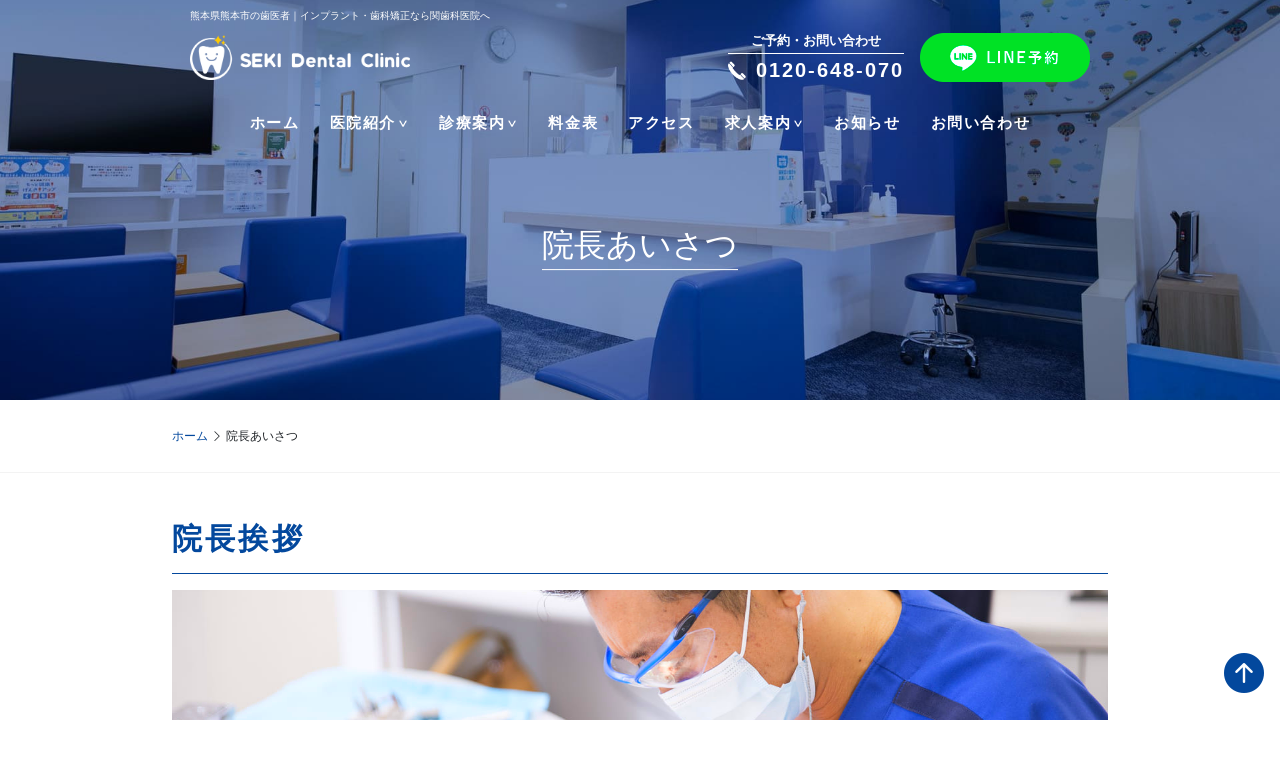

--- FILE ---
content_type: text/html; charset=UTF-8
request_url: https://www.seki-shika.com/profile/
body_size: 14449
content:
<!doctype html>
<html lang="ja">
<head>
	<meta charset="UTF-8">
	<meta name="viewport" content="width=device-width, initial-scale=1">
	<meta name="format-detection" content="telephone=no">

	<meta name='robots' content='index, follow, max-image-preview:large, max-snippet:-1, max-video-preview:-1' />

	<!-- This site is optimized with the Yoast SEO plugin v24.2 - https://yoast.com/wordpress/plugins/seo/ -->
	<title>院長あいさつ - 熊本市西区の歯医者「関歯科医院」です。インプラント・歯科矯正、歯並びでお悩みの方はお問い合わせください</title>
	<meta name="description" content="熊本県熊本市の歯医者で歯科矯正・インプラントなら「関歯科医院」までお問い合わせください。 ワイヤー矯正、DENマウスピース矯正をはじめ患者様の口腔内に合わせた治療をしています。虫歯治療、歯周病、小児歯科、審美歯科、ホワイトニング、予防歯科、親知らずの治療、顎関節症、入れ歯、根管治療などの様々な治療を行っております。まずはお問い合わせください。" />
	<link rel="canonical" href="https://www.seki-shika.com/profile/" />
	<meta property="og:locale" content="ja_JP" />
	<meta property="og:type" content="article" />
	<meta property="og:title" content="院長あいさつ - 熊本市西区の歯医者「関歯科医院」です。インプラント・歯科矯正、歯並びでお悩みの方はお問い合わせください" />
	<meta property="og:description" content="熊本県熊本市の歯医者で歯科矯正・インプラントなら「関歯科医院」までお問い合わせください。 ワイヤー矯正、DENマウスピース矯正をはじめ患者様の口腔内に合わせた治療をしています。虫歯治療、歯周病、小児歯科、審美歯科、ホワイトニング、予防歯科、親知らずの治療、顎関節症、入れ歯、根管治療などの様々な治療を行っております。まずはお問い合わせください。" />
	<meta property="og:url" content="https://www.seki-shika.com/profile/" />
	<meta property="og:site_name" content="熊本市西区の歯医者「関歯科医院」です。インプラント・歯科矯正、歯並びでお悩みの方はお問い合わせください" />
	<meta property="article:modified_time" content="2023-10-03T11:27:40+00:00" />
	<meta name="twitter:card" content="summary_large_image" />
	<meta name="twitter:label1" content="推定読み取り時間" />
	<meta name="twitter:data1" content="4分" />
	<script type="application/ld+json" class="yoast-schema-graph">{"@context":"https://schema.org","@graph":[{"@type":"WebPage","@id":"https://www.seki-shika.com/profile/","url":"https://www.seki-shika.com/profile/","name":"院長あいさつ - 熊本市西区の歯医者「関歯科医院」です。インプラント・歯科矯正、歯並びでお悩みの方はお問い合わせください","isPartOf":{"@id":"https://www.seki-shika.com/#website"},"datePublished":"2023-09-25T07:50:36+00:00","dateModified":"2023-10-03T11:27:40+00:00","description":"熊本県熊本市の歯医者で歯科矯正・インプラントなら「関歯科医院」までお問い合わせください。 ワイヤー矯正、DENマウスピース矯正をはじめ患者様の口腔内に合わせた治療をしています。虫歯治療、歯周病、小児歯科、審美歯科、ホワイトニング、予防歯科、親知らずの治療、顎関節症、入れ歯、根管治療などの様々な治療を行っております。まずはお問い合わせください。","breadcrumb":{"@id":"https://www.seki-shika.com/profile/#breadcrumb"},"inLanguage":"ja","potentialAction":[{"@type":"ReadAction","target":["https://www.seki-shika.com/profile/"]}]},{"@type":"BreadcrumbList","@id":"https://www.seki-shika.com/profile/#breadcrumb","itemListElement":[{"@type":"ListItem","position":1,"name":"ホーム","item":"https://www.seki-shika.com/"},{"@type":"ListItem","position":2,"name":"院長あいさつ"}]},{"@type":"WebSite","@id":"https://www.seki-shika.com/#website","url":"https://www.seki-shika.com/","name":"熊本市西区の歯医者「関歯科医院」です。インプラント、歯科矯正、歯並びでお悩みの方はお問い合わせください","description":"","publisher":{"@id":"https://www.seki-shika.com/#organization"},"potentialAction":[{"@type":"SearchAction","target":{"@type":"EntryPoint","urlTemplate":"https://www.seki-shika.com/?s={search_term_string}"},"query-input":{"@type":"PropertyValueSpecification","valueRequired":true,"valueName":"search_term_string"}}],"inLanguage":"ja"},{"@type":"Organization","@id":"https://www.seki-shika.com/#organization","name":"熊本市西区の歯医者「関歯科医院」です。インプラント、歯科矯正、歯並びでお悩みの方はお問い合わせください","url":"https://www.seki-shika.com/","logo":{"@type":"ImageObject","inLanguage":"ja","@id":"https://www.seki-shika.com/#/schema/logo/image/","url":"https://www.seki-shika.com/new/wp-content/uploads/2023/10/site-icon.png","contentUrl":"https://www.seki-shika.com/new/wp-content/uploads/2023/10/site-icon.png","width":500,"height":538,"caption":"熊本市西区の歯医者「関歯科医院」です。インプラント、歯科矯正、歯並びでお悩みの方はお問い合わせください"},"image":{"@id":"https://www.seki-shika.com/#/schema/logo/image/"}}]}</script>
	<!-- / Yoast SEO plugin. -->


<link rel='dns-prefetch' href='//cdn.jsdelivr.net' />
<link rel="alternate" title="oEmbed (JSON)" type="application/json+oembed" href="https://www.seki-shika.com/wp-json/oembed/1.0/embed?url=https%3A%2F%2Fwww.seki-shika.com%2Fprofile%2F" />
<link rel="alternate" title="oEmbed (XML)" type="text/xml+oembed" href="https://www.seki-shika.com/wp-json/oembed/1.0/embed?url=https%3A%2F%2Fwww.seki-shika.com%2Fprofile%2F&#038;format=xml" />
<style id='wp-img-auto-sizes-contain-inline-css'>
img:is([sizes=auto i],[sizes^="auto," i]){contain-intrinsic-size:3000px 1500px}
/*# sourceURL=wp-img-auto-sizes-contain-inline-css */
</style>
<link rel='stylesheet' id='sbi_styles-css' href='https://www.seki-shika.com/new/wp-content/plugins/instagram-feed/css/sbi-styles.min.css?ver=6.6.1' media='all' />
<style id='wp-emoji-styles-inline-css'>

	img.wp-smiley, img.emoji {
		display: inline !important;
		border: none !important;
		box-shadow: none !important;
		height: 1em !important;
		width: 1em !important;
		margin: 0 0.07em !important;
		vertical-align: -0.1em !important;
		background: none !important;
		padding: 0 !important;
	}
/*# sourceURL=wp-emoji-styles-inline-css */
</style>
<style id='wp-block-library-inline-css'>
:root{--wp-block-synced-color:#7a00df;--wp-block-synced-color--rgb:122,0,223;--wp-bound-block-color:var(--wp-block-synced-color);--wp-editor-canvas-background:#ddd;--wp-admin-theme-color:#007cba;--wp-admin-theme-color--rgb:0,124,186;--wp-admin-theme-color-darker-10:#006ba1;--wp-admin-theme-color-darker-10--rgb:0,107,160.5;--wp-admin-theme-color-darker-20:#005a87;--wp-admin-theme-color-darker-20--rgb:0,90,135;--wp-admin-border-width-focus:2px}@media (min-resolution:192dpi){:root{--wp-admin-border-width-focus:1.5px}}.wp-element-button{cursor:pointer}:root .has-very-light-gray-background-color{background-color:#eee}:root .has-very-dark-gray-background-color{background-color:#313131}:root .has-very-light-gray-color{color:#eee}:root .has-very-dark-gray-color{color:#313131}:root .has-vivid-green-cyan-to-vivid-cyan-blue-gradient-background{background:linear-gradient(135deg,#00d084,#0693e3)}:root .has-purple-crush-gradient-background{background:linear-gradient(135deg,#34e2e4,#4721fb 50%,#ab1dfe)}:root .has-hazy-dawn-gradient-background{background:linear-gradient(135deg,#faaca8,#dad0ec)}:root .has-subdued-olive-gradient-background{background:linear-gradient(135deg,#fafae1,#67a671)}:root .has-atomic-cream-gradient-background{background:linear-gradient(135deg,#fdd79a,#004a59)}:root .has-nightshade-gradient-background{background:linear-gradient(135deg,#330968,#31cdcf)}:root .has-midnight-gradient-background{background:linear-gradient(135deg,#020381,#2874fc)}:root{--wp--preset--font-size--normal:16px;--wp--preset--font-size--huge:42px}.has-regular-font-size{font-size:1em}.has-larger-font-size{font-size:2.625em}.has-normal-font-size{font-size:var(--wp--preset--font-size--normal)}.has-huge-font-size{font-size:var(--wp--preset--font-size--huge)}.has-text-align-center{text-align:center}.has-text-align-left{text-align:left}.has-text-align-right{text-align:right}.has-fit-text{white-space:nowrap!important}#end-resizable-editor-section{display:none}.aligncenter{clear:both}.items-justified-left{justify-content:flex-start}.items-justified-center{justify-content:center}.items-justified-right{justify-content:flex-end}.items-justified-space-between{justify-content:space-between}.screen-reader-text{border:0;clip-path:inset(50%);height:1px;margin:-1px;overflow:hidden;padding:0;position:absolute;width:1px;word-wrap:normal!important}.screen-reader-text:focus{background-color:#ddd;clip-path:none;color:#444;display:block;font-size:1em;height:auto;left:5px;line-height:normal;padding:15px 23px 14px;text-decoration:none;top:5px;width:auto;z-index:100000}html :where(.has-border-color){border-style:solid}html :where([style*=border-top-color]){border-top-style:solid}html :where([style*=border-right-color]){border-right-style:solid}html :where([style*=border-bottom-color]){border-bottom-style:solid}html :where([style*=border-left-color]){border-left-style:solid}html :where([style*=border-width]){border-style:solid}html :where([style*=border-top-width]){border-top-style:solid}html :where([style*=border-right-width]){border-right-style:solid}html :where([style*=border-bottom-width]){border-bottom-style:solid}html :where([style*=border-left-width]){border-left-style:solid}html :where(img[class*=wp-image-]){height:auto;max-width:100%}:where(figure){margin:0 0 1em}html :where(.is-position-sticky){--wp-admin--admin-bar--position-offset:var(--wp-admin--admin-bar--height,0px)}@media screen and (max-width:600px){html :where(.is-position-sticky){--wp-admin--admin-bar--position-offset:0px}}

/*# sourceURL=wp-block-library-inline-css */
</style><style id='global-styles-inline-css'>
:root{--wp--preset--aspect-ratio--square: 1;--wp--preset--aspect-ratio--4-3: 4/3;--wp--preset--aspect-ratio--3-4: 3/4;--wp--preset--aspect-ratio--3-2: 3/2;--wp--preset--aspect-ratio--2-3: 2/3;--wp--preset--aspect-ratio--16-9: 16/9;--wp--preset--aspect-ratio--9-16: 9/16;--wp--preset--color--black: #000000;--wp--preset--color--cyan-bluish-gray: #abb8c3;--wp--preset--color--white: #ffffff;--wp--preset--color--pale-pink: #f78da7;--wp--preset--color--vivid-red: #cf2e2e;--wp--preset--color--luminous-vivid-orange: #ff6900;--wp--preset--color--luminous-vivid-amber: #fcb900;--wp--preset--color--light-green-cyan: #7bdcb5;--wp--preset--color--vivid-green-cyan: #00d084;--wp--preset--color--pale-cyan-blue: #8ed1fc;--wp--preset--color--vivid-cyan-blue: #0693e3;--wp--preset--color--vivid-purple: #9b51e0;--wp--preset--gradient--vivid-cyan-blue-to-vivid-purple: linear-gradient(135deg,rgb(6,147,227) 0%,rgb(155,81,224) 100%);--wp--preset--gradient--light-green-cyan-to-vivid-green-cyan: linear-gradient(135deg,rgb(122,220,180) 0%,rgb(0,208,130) 100%);--wp--preset--gradient--luminous-vivid-amber-to-luminous-vivid-orange: linear-gradient(135deg,rgb(252,185,0) 0%,rgb(255,105,0) 100%);--wp--preset--gradient--luminous-vivid-orange-to-vivid-red: linear-gradient(135deg,rgb(255,105,0) 0%,rgb(207,46,46) 100%);--wp--preset--gradient--very-light-gray-to-cyan-bluish-gray: linear-gradient(135deg,rgb(238,238,238) 0%,rgb(169,184,195) 100%);--wp--preset--gradient--cool-to-warm-spectrum: linear-gradient(135deg,rgb(74,234,220) 0%,rgb(151,120,209) 20%,rgb(207,42,186) 40%,rgb(238,44,130) 60%,rgb(251,105,98) 80%,rgb(254,248,76) 100%);--wp--preset--gradient--blush-light-purple: linear-gradient(135deg,rgb(255,206,236) 0%,rgb(152,150,240) 100%);--wp--preset--gradient--blush-bordeaux: linear-gradient(135deg,rgb(254,205,165) 0%,rgb(254,45,45) 50%,rgb(107,0,62) 100%);--wp--preset--gradient--luminous-dusk: linear-gradient(135deg,rgb(255,203,112) 0%,rgb(199,81,192) 50%,rgb(65,88,208) 100%);--wp--preset--gradient--pale-ocean: linear-gradient(135deg,rgb(255,245,203) 0%,rgb(182,227,212) 50%,rgb(51,167,181) 100%);--wp--preset--gradient--electric-grass: linear-gradient(135deg,rgb(202,248,128) 0%,rgb(113,206,126) 100%);--wp--preset--gradient--midnight: linear-gradient(135deg,rgb(2,3,129) 0%,rgb(40,116,252) 100%);--wp--preset--font-size--small: 13px;--wp--preset--font-size--medium: 20px;--wp--preset--font-size--large: 36px;--wp--preset--font-size--x-large: 42px;--wp--preset--spacing--20: 0.44rem;--wp--preset--spacing--30: 0.67rem;--wp--preset--spacing--40: 1rem;--wp--preset--spacing--50: 1.5rem;--wp--preset--spacing--60: 2.25rem;--wp--preset--spacing--70: 3.38rem;--wp--preset--spacing--80: 5.06rem;--wp--preset--shadow--natural: 6px 6px 9px rgba(0, 0, 0, 0.2);--wp--preset--shadow--deep: 12px 12px 50px rgba(0, 0, 0, 0.4);--wp--preset--shadow--sharp: 6px 6px 0px rgba(0, 0, 0, 0.2);--wp--preset--shadow--outlined: 6px 6px 0px -3px rgb(255, 255, 255), 6px 6px rgb(0, 0, 0);--wp--preset--shadow--crisp: 6px 6px 0px rgb(0, 0, 0);}:where(.is-layout-flex){gap: 0.5em;}:where(.is-layout-grid){gap: 0.5em;}body .is-layout-flex{display: flex;}.is-layout-flex{flex-wrap: wrap;align-items: center;}.is-layout-flex > :is(*, div){margin: 0;}body .is-layout-grid{display: grid;}.is-layout-grid > :is(*, div){margin: 0;}:where(.wp-block-columns.is-layout-flex){gap: 2em;}:where(.wp-block-columns.is-layout-grid){gap: 2em;}:where(.wp-block-post-template.is-layout-flex){gap: 1.25em;}:where(.wp-block-post-template.is-layout-grid){gap: 1.25em;}.has-black-color{color: var(--wp--preset--color--black) !important;}.has-cyan-bluish-gray-color{color: var(--wp--preset--color--cyan-bluish-gray) !important;}.has-white-color{color: var(--wp--preset--color--white) !important;}.has-pale-pink-color{color: var(--wp--preset--color--pale-pink) !important;}.has-vivid-red-color{color: var(--wp--preset--color--vivid-red) !important;}.has-luminous-vivid-orange-color{color: var(--wp--preset--color--luminous-vivid-orange) !important;}.has-luminous-vivid-amber-color{color: var(--wp--preset--color--luminous-vivid-amber) !important;}.has-light-green-cyan-color{color: var(--wp--preset--color--light-green-cyan) !important;}.has-vivid-green-cyan-color{color: var(--wp--preset--color--vivid-green-cyan) !important;}.has-pale-cyan-blue-color{color: var(--wp--preset--color--pale-cyan-blue) !important;}.has-vivid-cyan-blue-color{color: var(--wp--preset--color--vivid-cyan-blue) !important;}.has-vivid-purple-color{color: var(--wp--preset--color--vivid-purple) !important;}.has-black-background-color{background-color: var(--wp--preset--color--black) !important;}.has-cyan-bluish-gray-background-color{background-color: var(--wp--preset--color--cyan-bluish-gray) !important;}.has-white-background-color{background-color: var(--wp--preset--color--white) !important;}.has-pale-pink-background-color{background-color: var(--wp--preset--color--pale-pink) !important;}.has-vivid-red-background-color{background-color: var(--wp--preset--color--vivid-red) !important;}.has-luminous-vivid-orange-background-color{background-color: var(--wp--preset--color--luminous-vivid-orange) !important;}.has-luminous-vivid-amber-background-color{background-color: var(--wp--preset--color--luminous-vivid-amber) !important;}.has-light-green-cyan-background-color{background-color: var(--wp--preset--color--light-green-cyan) !important;}.has-vivid-green-cyan-background-color{background-color: var(--wp--preset--color--vivid-green-cyan) !important;}.has-pale-cyan-blue-background-color{background-color: var(--wp--preset--color--pale-cyan-blue) !important;}.has-vivid-cyan-blue-background-color{background-color: var(--wp--preset--color--vivid-cyan-blue) !important;}.has-vivid-purple-background-color{background-color: var(--wp--preset--color--vivid-purple) !important;}.has-black-border-color{border-color: var(--wp--preset--color--black) !important;}.has-cyan-bluish-gray-border-color{border-color: var(--wp--preset--color--cyan-bluish-gray) !important;}.has-white-border-color{border-color: var(--wp--preset--color--white) !important;}.has-pale-pink-border-color{border-color: var(--wp--preset--color--pale-pink) !important;}.has-vivid-red-border-color{border-color: var(--wp--preset--color--vivid-red) !important;}.has-luminous-vivid-orange-border-color{border-color: var(--wp--preset--color--luminous-vivid-orange) !important;}.has-luminous-vivid-amber-border-color{border-color: var(--wp--preset--color--luminous-vivid-amber) !important;}.has-light-green-cyan-border-color{border-color: var(--wp--preset--color--light-green-cyan) !important;}.has-vivid-green-cyan-border-color{border-color: var(--wp--preset--color--vivid-green-cyan) !important;}.has-pale-cyan-blue-border-color{border-color: var(--wp--preset--color--pale-cyan-blue) !important;}.has-vivid-cyan-blue-border-color{border-color: var(--wp--preset--color--vivid-cyan-blue) !important;}.has-vivid-purple-border-color{border-color: var(--wp--preset--color--vivid-purple) !important;}.has-vivid-cyan-blue-to-vivid-purple-gradient-background{background: var(--wp--preset--gradient--vivid-cyan-blue-to-vivid-purple) !important;}.has-light-green-cyan-to-vivid-green-cyan-gradient-background{background: var(--wp--preset--gradient--light-green-cyan-to-vivid-green-cyan) !important;}.has-luminous-vivid-amber-to-luminous-vivid-orange-gradient-background{background: var(--wp--preset--gradient--luminous-vivid-amber-to-luminous-vivid-orange) !important;}.has-luminous-vivid-orange-to-vivid-red-gradient-background{background: var(--wp--preset--gradient--luminous-vivid-orange-to-vivid-red) !important;}.has-very-light-gray-to-cyan-bluish-gray-gradient-background{background: var(--wp--preset--gradient--very-light-gray-to-cyan-bluish-gray) !important;}.has-cool-to-warm-spectrum-gradient-background{background: var(--wp--preset--gradient--cool-to-warm-spectrum) !important;}.has-blush-light-purple-gradient-background{background: var(--wp--preset--gradient--blush-light-purple) !important;}.has-blush-bordeaux-gradient-background{background: var(--wp--preset--gradient--blush-bordeaux) !important;}.has-luminous-dusk-gradient-background{background: var(--wp--preset--gradient--luminous-dusk) !important;}.has-pale-ocean-gradient-background{background: var(--wp--preset--gradient--pale-ocean) !important;}.has-electric-grass-gradient-background{background: var(--wp--preset--gradient--electric-grass) !important;}.has-midnight-gradient-background{background: var(--wp--preset--gradient--midnight) !important;}.has-small-font-size{font-size: var(--wp--preset--font-size--small) !important;}.has-medium-font-size{font-size: var(--wp--preset--font-size--medium) !important;}.has-large-font-size{font-size: var(--wp--preset--font-size--large) !important;}.has-x-large-font-size{font-size: var(--wp--preset--font-size--x-large) !important;}
/*# sourceURL=global-styles-inline-css */
</style>

<style id='classic-theme-styles-inline-css'>
/*! This file is auto-generated */
.wp-block-button__link{color:#fff;background-color:#32373c;border-radius:9999px;box-shadow:none;text-decoration:none;padding:calc(.667em + 2px) calc(1.333em + 2px);font-size:1.125em}.wp-block-file__button{background:#32373c;color:#fff;text-decoration:none}
/*# sourceURL=/wp-includes/css/classic-themes.min.css */
</style>
<link rel='stylesheet' id='contact-form-7-css' href='https://www.seki-shika.com/new/wp-content/plugins/contact-form-7/includes/css/styles.css?ver=6.0.3' media='all' />
<link rel='stylesheet' id='toc-screen-css' href='https://www.seki-shika.com/new/wp-content/plugins/table-of-contents-plus/screen.min.css?ver=2411.1' media='all' />
<style id='toc-screen-inline-css'>
div#toc_container {width: 100%;}
/*# sourceURL=toc-screen-inline-css */
</style>
<link rel='stylesheet' id='seki-shika-css-bootstrap-css' href='https://cdn.jsdelivr.net/npm/bootstrap@5.3.0/dist/css/bootstrap.min.css?ver=1.0.0' media='all' />
<link rel='stylesheet' id='seki-shika-css-bootstrap-icons-css' href='https://cdn.jsdelivr.net/npm/bootstrap-icons@1.10.5/font/bootstrap-icons.css?ver=1.0.0' media='all' />
<link rel='stylesheet' id='seki-shika-style-css' href='https://www.seki-shika.com/new/wp-content/themes/seki-shika/style.css?ver=1703128581' media='all' />
<link rel='stylesheet' id='seki-shika-css-mobile-css' href='https://www.seki-shika.com/new/wp-content/themes/seki-shika/css/mobile.css?ver=1738563215' media='' />
<link rel='stylesheet' id='seki-shika-css-style-css' href='https://www.seki-shika.com/new/wp-content/themes/seki-shika/css/style.css?ver=1736998516' media='' />
<link rel='stylesheet' id='wp-pagenavi-css' href='https://www.seki-shika.com/new/wp-content/plugins/wp-pagenavi/pagenavi-css.css?ver=2.70' media='all' />
<script src="https://www.seki-shika.com/new/wp-includes/js/jquery/jquery.min.js?ver=3.7.1" id="jquery-core-js"></script>
<script src="https://www.seki-shika.com/new/wp-includes/js/jquery/jquery-migrate.min.js?ver=3.4.1" id="jquery-migrate-js"></script>
<link rel="https://api.w.org/" href="https://www.seki-shika.com/wp-json/" /><link rel="alternate" title="JSON" type="application/json" href="https://www.seki-shika.com/wp-json/wp/v2/pages/2428" /><link rel="EditURI" type="application/rsd+xml" title="RSD" href="https://www.seki-shika.com/new/xmlrpc.php?rsd" />
<meta name="generator" content="WordPress 6.9" />
<link rel='shortlink' href='https://www.seki-shika.com/?p=2428' />
<link rel="icon" href="https://www.seki-shika.com/new/wp-content/uploads/2023/10/site-icon-150x150.png" sizes="32x32" />
<link rel="icon" href="https://www.seki-shika.com/new/wp-content/uploads/2023/10/site-icon.png" sizes="192x192" />
<link rel="apple-touch-icon" href="https://www.seki-shika.com/new/wp-content/uploads/2023/10/site-icon.png" />
<meta name="msapplication-TileImage" content="https://www.seki-shika.com/new/wp-content/uploads/2023/10/site-icon.png" />
		<style id="wp-custom-css">
			.single-post .type-post .entry-content a {
	color: #325dab;
    border-bottom: 1px solid;
    padding-bottom: 1px;
}		</style>
		<script type="application/ld+json">
{
 "@context":"http://schema.org",
 "@type":"Dentist",
 "name":"関歯科医院",
 "address":{
  "@type":"PostalAddress",
  "streetAddress":"二本木3-3-29",
  "addressLocality":"熊本市西区",
  "addressRegion":"熊本県",
  "postalCode":"860-0051",
  "addressCountry":"JP"
 },
 "review": {
"@type": "Review",
"reviewRating": {
"@type": "Rating",
"ratingValue": "4.2",
"bestRating": "5"
},
"author": {
"@type": "Person",
"name": "関歯科医院"
}
},
 "geo":{
  "@type":"GeoCoordinates",
  "latitude":"32.784047",
  "longitude":"130.690959"
 },
 "openingHoursSpecification":[
  {
   "@type":"OpeningHoursSpecification",
   "dayOfWeek":[
    "Monday",
    "Tuesday",
    "Wednesday",
    "Thursday",
    "Friday"
   ],
   "opens":"9:00",
   "closes":"18:00"
  },
  {
   "@type":"OpeningHoursSpecification",
   "dayOfWeek":[
    "Saturday"
   ],
   "opens":"9:00",
   "closes":"14:00"
  }
 ],
 "image":"https://www.seki-shika.com/images/common/site-info-logo.png",
 "url":"https://www.seki-shika.com/"
}
</script>

</head>

<body class="wp-singular page-template page-template-page-secondary page-template-page-secondary-php page page-id-2428 wp-custom-logo wp-theme-seki-shika">
		<div id="page" class="site">
		<div class="mobile-info position-relative align-items-center">
    <div class="logo position-absolute">
        <h1 class="mobileh1 d-lg-none text-white m-0 ps-3">熊本県熊本市の歯医者｜インプラント・歯科矯正なら関歯科医院へ</h1>
        <p class="d-flex align-items-center text-white mt-2 ps-2 logo-txt"><a href="https://www.seki-shika.com/" class="custom-logo-link" rel="home"><img width="1200" height="245" src="https://www.seki-shika.com/new/wp-content/uploads/2023/10/logo.png" class="custom-logo" alt="関歯科医院" decoding="async" fetchpriority="high" srcset="https://www.seki-shika.com/new/wp-content/uploads/2023/10/logo.png 1200w, https://www.seki-shika.com/new/wp-content/uploads/2023/10/logo-300x61.png 300w, https://www.seki-shika.com/new/wp-content/uploads/2023/10/logo-1024x209.png 1024w, https://www.seki-shika.com/new/wp-content/uploads/2023/10/logo-768x157.png 768w" sizes="(max-width: 1200px) 100vw, 1200px" /></a></p>
</div>
        <h2 class="entry-title position-absolute top-50 start-50 translate-middle mt-5 text-white m-0">院長あいさつ</h2>    </div>

<header class="mob">
    <a class="nav-trigger"><span aria-hidden="true"></span></a>
    <div class="mob_op">
        <div class="mob_logo">
            <p class="d-flex align-items-center text-white my-0 ms-3 logo-txt">
            <img src="https://www.seki-shika.com/images/common/mob-logo.png" class="custom-logo" alt="関歯科医院">
        </p>
    </div>
        <div class="dropdown-list position-relative">
            <ul><li id="menu-item-2657" class="menu-item menu-item-type-post_type menu-item-object-page menu-item-home menu-item-2657"><a href="https://www.seki-shika.com/">ホーム</a></li>
<li id="menu-item-12" class="menu-item menu-item-type-custom menu-item-object-custom menu-item-has-children menu-item-12"><a href="#">医院紹介</a>
<ul class="sub-menu">
	<li id="menu-item-2687" class="menu-item menu-item-type-post_type menu-item-object-page menu-item-2687"><a href="https://www.seki-shika.com/clinic/">医院案内</a></li>
	<li id="menu-item-2686" class="menu-item menu-item-type-post_type menu-item-object-page menu-item-2686"><a href="https://www.seki-shika.com/concept/">理念・コンセプト</a></li>
	<li id="menu-item-3261" class="menu-item menu-item-type-post_type menu-item-object-page menu-item-3261"><a href="https://www.seki-shika.com/orthodontic/">熊本の矯正歯科・歯の矯正</a></li>
	<li id="menu-item-2685" class="menu-item menu-item-type-post_type menu-item-object-page menu-item-2685"><a href="https://www.seki-shika.com/reservation/">ご予約について</a></li>
	<li id="menu-item-2672" class="menu-item menu-item-type-post_type menu-item-object-page menu-item-2672"><a href="https://www.seki-shika.com/facility/">設備案内</a></li>
	<li id="menu-item-3264" class="menu-item menu-item-type-post_type menu-item-object-page menu-item-3264"><a href="https://www.seki-shika.com/ct/">最新歯科用CTのご案内</a></li>
	<li id="menu-item-2659" class="menu-item menu-item-type-post_type menu-item-object-page menu-item-2659"><a href="https://www.seki-shika.com/qa/">よくある質問</a></li>
</ul>
</li>
<li id="menu-item-13" class="menu-item menu-item-type-custom menu-item-object-custom menu-item-has-children menu-item-13"><a href="#">診療案内</a>
<ul class="sub-menu">
	<li id="menu-item-2674" class="menu-item menu-item-type-post_type menu-item-object-page menu-item-2674"><a href="https://www.seki-shika.com/implant/">インプラント治療</a></li>
	<li id="menu-item-3263" class="menu-item menu-item-type-post_type menu-item-object-page menu-item-3263"><a href="https://www.seki-shika.com/simplantguide/">シムプラントガイド</a></li>
	<li id="menu-item-3262" class="menu-item menu-item-type-post_type menu-item-object-page menu-item-3262"><a href="https://www.seki-shika.com/laser/">レーザー治療</a></li>
	<li id="menu-item-2677" class="menu-item menu-item-type-post_type menu-item-object-page menu-item-2677"><a href="https://www.seki-shika.com/adult-orthodontics/">成人矯正治療</a></li>
	<li id="menu-item-2680" class="menu-item menu-item-type-post_type menu-item-object-page menu-item-2680"><a href="https://www.seki-shika.com/child/">小児歯科</a></li>
	<li id="menu-item-2688" class="menu-item menu-item-type-post_type menu-item-object-page menu-item-2688"><a href="https://www.seki-shika.com/child-correction/">小児矯正治療</a></li>
	<li id="menu-item-2682" class="menu-item menu-item-type-post_type menu-item-object-page menu-item-2682"><a href="https://www.seki-shika.com/decay/">虫歯治療</a></li>
	<li id="menu-item-2681" class="menu-item menu-item-type-post_type menu-item-object-page menu-item-2681"><a href="https://www.seki-shika.com/periodontal/">歯周病治療</a></li>
	<li id="menu-item-2675" class="menu-item menu-item-type-post_type menu-item-object-page menu-item-2675"><a href="https://www.seki-shika.com/aesthetic/">審美治療</a></li>
	<li id="menu-item-2967" class="menu-item menu-item-type-post_type menu-item-object-page menu-item-2967"><a href="https://www.seki-shika.com/cadcam/">CAD/CAM冠・ブリッジ【保険適用】</a></li>
	<li id="menu-item-2676" class="menu-item menu-item-type-post_type menu-item-object-page menu-item-2676"><a href="https://www.seki-shika.com/whitening/">ホワイトニング</a></li>
	<li id="menu-item-2678" class="menu-item menu-item-type-post_type menu-item-object-page menu-item-2678"><a href="https://www.seki-shika.com/prevention/">予防歯科</a></li>
	<li id="menu-item-2692" class="menu-item menu-item-type-post_type menu-item-object-page menu-item-2692"><a href="https://www.seki-shika.com/wisdom/">親知らず抜歯</a></li>
	<li id="menu-item-2683" class="menu-item menu-item-type-post_type menu-item-object-page menu-item-2683"><a href="https://www.seki-shika.com/joint/">顎関節症治療</a></li>
	<li id="menu-item-2679" class="menu-item menu-item-type-post_type menu-item-object-page menu-item-2679"><a href="https://www.seki-shika.com/dentures/">入れ歯治療</a></li>
	<li id="menu-item-2684" class="menu-item menu-item-type-post_type menu-item-object-page menu-item-2684"><a href="https://www.seki-shika.com/root/">根管治療</a></li>
	<li id="menu-item-2689" class="menu-item menu-item-type-post_type menu-item-object-page menu-item-2689"><a href="https://www.seki-shika.com/visit/">訪問診療</a></li>
</ul>
</li>
<li id="menu-item-2904" class="menu-item menu-item-type-post_type menu-item-object-page menu-item-2904"><a href="https://www.seki-shika.com/price/">料金表</a></li>
<li id="menu-item-527" class="menu-item menu-item-type-custom menu-item-object-custom menu-item-has-children menu-item-527"><a href="#">求人案内</a>
<ul class="sub-menu">
	<li id="menu-item-2673" class="menu-item menu-item-type-post_type menu-item-object-page menu-item-2673"><a href="https://www.seki-shika.com/dr/">歯科医師求人</a></li>
	<li id="menu-item-2691" class="menu-item menu-item-type-post_type menu-item-object-page menu-item-2691"><a href="https://www.seki-shika.com/dh/">歯科衛生士求人</a></li>
	<li id="menu-item-2690" class="menu-item menu-item-type-post_type menu-item-object-page menu-item-2690"><a href="https://www.seki-shika.com/da/">歯科助手求人</a></li>
</ul>
</li>
<li id="menu-item-2658" class="menu-item menu-item-type-post_type menu-item-object-page menu-item-2658"><a href="https://www.seki-shika.com/access/">アクセス</a></li>
<li id="menu-item-525" class="menu-item menu-item-type-taxonomy menu-item-object-category menu-item-525"><a href="https://www.seki-shika.com/category/news/">お知らせ</a></li>
<li id="menu-item-3303" class="menu-item menu-item-type-taxonomy menu-item-object-category menu-item-3303"><a href="https://www.seki-shika.com/category/column/">コラム</a></li>
<li id="menu-item-2714" class="menu-item menu-item-type-post_type menu-item-object-page menu-item-2714"><a href="https://www.seki-shika.com/contact/">お問い合わせ</a></li>
</ul>            <div class="bg-layer" aria-hidden="true"></div>
        </div>
    </div>
</header>		<header id="masthead" class="site-header position-relative better">
			<div class="site-branding position-relative d-flex justify-content-between align-items-center">
				<h1 class="site-title position-absolute start-0 text-white">熊本県熊本市の歯医者｜インプラント・歯科矯正なら関歯科医院へ</h1>
				<div class="site-logo">
					<p class="d-flex align-items-center text-white mb-0 logo-txt"><a href="https://www.seki-shika.com/" class="custom-logo-link" rel="home"><img width="1200" height="245" src="https://www.seki-shika.com/new/wp-content/uploads/2023/10/logo.png" class="custom-logo" alt="関歯科医院" decoding="async" srcset="https://www.seki-shika.com/new/wp-content/uploads/2023/10/logo.png 1200w, https://www.seki-shika.com/new/wp-content/uploads/2023/10/logo-300x61.png 300w, https://www.seki-shika.com/new/wp-content/uploads/2023/10/logo-1024x209.png 1024w, https://www.seki-shika.com/new/wp-content/uploads/2023/10/logo-768x157.png 768w" sizes="(max-width: 1200px) 100vw, 1200px" /></a></p>
				</div>
				<div class="site-information">
					<div class="site-tel text-center"><p>ご予約・お問い合わせ</p>
						<div class="tel d-flex align-items-center">0120-648-070</div>
					</div>
					<!--<div class="reserve me-2"><a href="https://icontact-4.dapo.jp/docoapo/webform.php?id=39486&portal" target="_blank"><img src="/images/common/reserve.png" alt="予約" class="reserverl filter-sm"></a></div>-->
					<div class="reserve"><a href="https://www.seki-shika.com/line"><img src="/images/line/reserve_line.png" alt="LINE予約" class="reserverl filter-sm"></a></div>
				</div>
			</div><!-- .site-branding -->
			<div class="ref">
				<!--<div class="reserve ref1 me-2"><a href="https://icontact-4.dapo.jp/docoapo/webform.php?id=39486&portal" target="_blank"><img src="/images/common/reserve.png" alt="予約" class="reserverl filter-sm"></a></div>-->
					<div class="reserve ref2"><a href="https://www.seki-shika.com/line"><img src="/images/line/reserve_line.png" alt="LINE予約" class="reserverl filter-sm"></a></div>
			</div>

			<nav id="site-navigation" class="main-navigation">
				<div class="menu-menu-1-container"><ul id="primary-menu" class="menu"><li id="menu-item-2637" class="menu-item menu-item-type-post_type menu-item-object-page menu-item-home menu-item-2637"><a href="https://www.seki-shika.com/">ホーム</a></li>
<li id="menu-item-9" class="eventsnone menu-item menu-item-type-custom menu-item-object-custom menu-item-has-children menu-item-9"><a href="#">医院紹介</a>
<ul class="sub-menu">
	<li id="menu-item-2652" class="menu-item menu-item-type-post_type menu-item-object-page menu-item-2652"><a href="https://www.seki-shika.com/clinic/">医院案内</a></li>
	<li id="menu-item-2653" class="menu-item menu-item-type-post_type menu-item-object-page menu-item-2653"><a href="https://www.seki-shika.com/infection/">感染症対策</a></li>
	<li id="menu-item-2651" class="menu-item menu-item-type-post_type menu-item-object-page menu-item-2651"><a href="https://www.seki-shika.com/concept/">理念・コンセプト</a></li>
	<li id="menu-item-3257" class="menu-item menu-item-type-post_type menu-item-object-page menu-item-3257"><a href="https://www.seki-shika.com/orthodontic/">熊本の矯正歯科・歯の矯正</a></li>
	<li id="menu-item-2650" class="menu-item menu-item-type-post_type menu-item-object-page menu-item-2650"><a href="https://www.seki-shika.com/reservation/">ご予約について</a></li>
	<li id="menu-item-2639" class="menu-item menu-item-type-post_type menu-item-object-page menu-item-2639"><a href="https://www.seki-shika.com/facility/">設備案内</a></li>
	<li id="menu-item-3259" class="menu-item menu-item-type-post_type menu-item-object-page menu-item-3259"><a href="https://www.seki-shika.com/ct/">最新歯科用CTのご案内</a></li>
	<li id="menu-item-2638" class="menu-item menu-item-type-post_type menu-item-object-page menu-item-2638"><a href="https://www.seki-shika.com/qa/">よくあるご質問</a></li>
</ul>
</li>
<li id="menu-item-8" class="eventsnone menu-item menu-item-type-custom menu-item-object-custom menu-item-has-children menu-item-8"><a href="#">診療案内</a>
<ul class="sub-menu">
	<li id="menu-item-2645" class="menu-item menu-item-type-post_type menu-item-object-page menu-item-2645"><a href="https://www.seki-shika.com/implant/">インプラント治療</a></li>
	<li id="menu-item-3260" class="menu-item menu-item-type-post_type menu-item-object-page menu-item-3260"><a href="https://www.seki-shika.com/simplantguide/">シムプラントガイド</a></li>
	<li id="menu-item-3258" class="menu-item menu-item-type-post_type menu-item-object-page menu-item-3258"><a href="https://www.seki-shika.com/laser/">レーザー治療</a></li>
	<li id="menu-item-2648" class="menu-item menu-item-type-post_type menu-item-object-page menu-item-2648"><a href="https://www.seki-shika.com/adult-orthodontics/">成人矯正治療</a></li>
	<li id="menu-item-2642" class="menu-item menu-item-type-post_type menu-item-object-page menu-item-2642"><a href="https://www.seki-shika.com/child/">小児歯科</a></li>
	<li id="menu-item-2649" class="menu-item menu-item-type-post_type menu-item-object-page menu-item-2649"><a href="https://www.seki-shika.com/child-correction/">小児矯正治療</a></li>
	<li id="menu-item-2640" class="menu-item menu-item-type-post_type menu-item-object-page menu-item-2640"><a href="https://www.seki-shika.com/decay/">虫歯治療</a></li>
	<li id="menu-item-2641" class="menu-item menu-item-type-post_type menu-item-object-page menu-item-2641"><a href="https://www.seki-shika.com/periodontal/">歯周病治療</a></li>
	<li id="menu-item-2654" class="menu-item menu-item-type-post_type menu-item-object-page menu-item-2654"><a href="https://www.seki-shika.com/aesthetic/">審美治療</a></li>
	<li id="menu-item-2965" class="menu-item menu-item-type-post_type menu-item-object-page menu-item-2965"><a href="https://www.seki-shika.com/cadcam/">CAD/CAM冠・ブリッジ【保険適用】</a></li>
	<li id="menu-item-2643" class="menu-item menu-item-type-post_type menu-item-object-page menu-item-2643"><a href="https://www.seki-shika.com/whitening/">ホワイトニング</a></li>
	<li id="menu-item-2644" class="menu-item menu-item-type-post_type menu-item-object-page menu-item-2644"><a href="https://www.seki-shika.com/prevention/">予防歯科</a></li>
	<li id="menu-item-2669" class="menu-item menu-item-type-post_type menu-item-object-page menu-item-2669"><a href="https://www.seki-shika.com/wisdom/">親知らず抜歯</a></li>
	<li id="menu-item-2655" class="menu-item menu-item-type-post_type menu-item-object-page menu-item-2655"><a href="https://www.seki-shika.com/joint/">顎関節症治療</a></li>
	<li id="menu-item-2646" class="menu-item menu-item-type-post_type menu-item-object-page menu-item-2646"><a href="https://www.seki-shika.com/dentures/">入れ歯治療</a></li>
	<li id="menu-item-2656" class="menu-item menu-item-type-post_type menu-item-object-page menu-item-2656"><a href="https://www.seki-shika.com/root/">根管治療</a></li>
	<li id="menu-item-2663" class="menu-item menu-item-type-post_type menu-item-object-page menu-item-2663"><a href="https://www.seki-shika.com/visit/">訪問診療</a></li>
</ul>
</li>
<li id="menu-item-2905" class="menu-item menu-item-type-post_type menu-item-object-page menu-item-2905"><a href="https://www.seki-shika.com/price/">料金表</a></li>
<li id="menu-item-2664" class="menu-item menu-item-type-post_type menu-item-object-page menu-item-2664"><a href="https://www.seki-shika.com/access/">アクセス</a></li>
<li id="menu-item-11" class="eventsnone menu-item menu-item-type-custom menu-item-object-custom menu-item-has-children menu-item-11"><a href="#">求人案内</a>
<ul class="sub-menu">
	<li id="menu-item-2647" class="menu-item menu-item-type-post_type menu-item-object-page menu-item-2647"><a href="https://www.seki-shika.com/dr/">歯科医師求人</a></li>
	<li id="menu-item-2671" class="menu-item menu-item-type-post_type menu-item-object-page menu-item-2671"><a href="https://www.seki-shika.com/dh/">歯科衛生士求人</a></li>
	<li id="menu-item-2670" class="menu-item menu-item-type-post_type menu-item-object-page menu-item-2670"><a href="https://www.seki-shika.com/da/">歯科助手求人</a></li>
</ul>
</li>
<li id="menu-item-10" class="menu-item menu-item-type-taxonomy menu-item-object-category menu-item-10"><a href="https://www.seki-shika.com/category/news/">お知らせ</a></li>
<li id="menu-item-2713" class="menu-item menu-item-type-post_type menu-item-object-page menu-item-2713"><a href="https://www.seki-shika.com/contact/">お問い合わせ</a></li>
</ul></div>			</nav><!-- #site-navigation -->

					<h2 class="entry-title position-absolute top-50 start-50 translate-middle mt-5 text-white m-0">院長あいさつ</h2>	</header><!-- #masthead -->


	<div id="breadcrumb">
		<div class="container">
			<p class="breadcrumbs m-0"><span><span><a href="https://www.seki-shika.com/">ホーム</a></span> <i class="bi bi-chevron-right"></i> <span class="breadcrumb_last" aria-current="page">院長あいさつ</span></span></p>		</div>
	</div>
	<hr class="mt-0 mb-5">

	<main id="page-secondary" class="site-main secondary">

		
<div id="post-2428" class="post-2428 page type-page status-publish hentry">

	
	<div class="entry-content">
		
<div class="container">
   <h3>院長挨拶</h3>
   <figure class="figure fig mb5">
      <img decoding="async" src="/images/secondary/profile1.jpg" class="figure-img img-fluid filter-sm" alt="院長挨拶">
   </figure>

   <div class="row row-cols-1 row-cols-md-2 mb5">
      <div class="col">
         <img decoding="async" src="/images/secondary/profile2.jpg" class="filter-sm" alt="関歯科医院 院長 関光輝">
      </div>
      <div class="col">
         <p class="m-0">はじめまして、そしてようこそ、当医院のホームページへ。<br>
            院長の関光輝と申します。<br>祖父、父の後を継ぎまして、私で3代目となります。<br>宜しくお願いいたします。<br>
            私が関歯科医院を継承する際に一番大切にしたかったもの、、、<br>
            それは『笑顔』でした。<br>
            もちろん、技術も設備も大事です。<br>しかし、そればかりでは、、、。<br>
            いくら美味しい料理を出してくれるお洒落なレストランがあっても、シェフやウエイトレスが無愛想だと、美味しい料理は食べれるかもしれませんが、美味しく料理を楽しむことはできないと思います。<br>そこで、関歯科医院には『7つのキーワード』というものが存在いたします。<br>
            関歯科の７つのキーワード<br>
            その一つ一つが私達の目指す医院像には不可欠なものばかりです。<br>ここではそれをご紹介いたします。</p>
         </div>
      </div>

      <div class="row row-cols-1 row-cols-md-2">
         <div class="col order-md-2 my-auto">
            <img decoding="async" src="/images/secondary/profile3.jpg" class="filter-sm" alt="関歯科医院 院長 関光輝">
         </div>
         <div class="col order-md-1">
            <div class="keythird mb5">
               <div>
                  <h4>スマイル<span>Smile</span></h4>
                  <p>患者様とスタッフの笑顔</p>
               </div>
               <hr>
               <div>
                  <h4>コミュニケーション<span>Communication</span></h4>
                  <p>会話を通じた心のつながり</p>
               </div>
               <hr>
               <div>
                  <h4>キュア<span>Cure</span></h4>
                  <p>癒しの空間を提供</p>
               </div>
               <hr>
               <div>
                  <h4>MI<span>Minimum Intervention</span></h4>
                  <p>最小限の侵襲を目指す治療</p>
               </div>
               <hr>
               <div>
                  <h4>スタディ<span>Study</span></h4>
                  <p>研修と研究による技術向上</p>
               </div>
               <hr>
               <div>
                  <h4>イメージ<span>Image</span></h4>
                  <p>恐怖感と不信感の排除</p>
               </div>
               <hr>
               <div>
                  <h4>ハッピー<span>Happy</span></h4>
                  <p>患者様とスタッフの幸福</p>
               </div>
               <hr>
            </div>
         </div>
      </div>

      <div class="row row-cols-1 row-cols-md-2">
         <div class="col my-auto">
            <img decoding="async" src="/images/secondary/profile4.jpg" class="filter-sm" alt="関歯科医院 院長 関光輝">
         </div>
         <div class="col">
            <p>つまり、、、 スタッフが患者様と常に『笑顔』で接することで、歯科に対する『恐怖感』が少しずつ取り除かれ、患者様も自然に『笑顔』になると考えています。<br>
               実際に、治療の時間よりも、何気ない『会話』をする時間のほうが長いこともあるかもしれません。<br>
               そういった意味でも基本的には診療室は、ただ単に治療をする所ではなく、『癒し』の空間でなければならないと思っています。<br>
               そして治療には、できるだけ削らない・抜かない・痛くしない、といった『最小限の侵襲』で最大限の効果が得られるような意識を常に持ち、日々、『研修・研鑽』を繰り返すことがより大事になるでしょう。<br>
               それができていけば、患者様が抱いている医療に対する『不信感』も少しは取り除かれるのではないでしょうか。<br>
            患者様が『幸せ』であること、それはつまり我々の『幸せ』でもあるのです。</p>
         </div>
      </div>

      <div class="row row-cols-1 row-cols-md-2 mb-5">
         <div class="col career">
            <h3>院長略歴</h3>
            <p>昭和48年11月10日 生まれ</p>
            <p>平成10年 福岡歯科大学卒業</p>
            <p>平成13年 関歯科医院（熊本市）副院長</p>
            <p>平成18年 関歯科医院（熊本市）院長</p>
         </div>
         <div class="col career">
            <h3>所属学会・認定医など</h3>
            <p>日本口腔インプラント学会</p>
            <p>日本歯周病学会</p>
            <p>日本顎顔面インプラント学会</p>
            <p>日本レーザー歯学会</p>
         </div>
      </div>
      <div class="row row-cols-1 row-cols-md-2 mb5">
         <div class="col career">
            <h3>専門とする疾患など</h3>
            <p>一般歯科、インプラント、審美歯科、小児歯科、矯正歯科、予防歯科</p>
         </div>
         <div class="col"></div>
      </div>

      <h3>スタッフ紹介</h3>
      <figure class="figure fig">
      <img decoding="async" src="/images/secondary/staff1.jpg" class="figure-img img-fluid filter-sm" alt="スタッフ紹介">
   </figure>
<p class="text-center mb5">歯のことでお悩みの方は<br>お気軽に当院までお越しください。</p>
   </div>
	</div><!-- .entry-content -->

	</div><!-- #post-2428 -->

	</main><!-- #main -->


<footer id="colophon" class="site-footer">
	<div class="site-info shadow-lg">
		<div class="container">
			 <div class="row row-cols-1 row-cols-md-2">
    <div class="col">
    	<div class="row align-items-sm-center">
    <div class="col-md-4 text-center">
    	<img src="/images/common/site-info-logo.png" alt="熊本市西区二本木 関歯科医院" class="logo filter-xsm">
    </div>
    <div class="col-md-8">
    	<ul>
    		<li>〒860-0051<br>熊本県熊本市西区二本木3丁目3-29</li>
    		<li class="mb-3">駐車場：あり（14台可）</li>
    		<li class="add mb-2">フリーダイヤル<br><span class="fw-bold">0120-648-070</span>（むしばをなおそう）</li>
    		<li class="add">TEL<span class="d-block fw-bold">096-353-0212</span></li>
    		<li>MAIL info@seki-shika.com</li>
    	</ul>
    </div>
</div>
<table class="hours text-center">
<tr>
<th>診療時間</th>
<td>月</td>
<td>火</td>
<td>水</td>
<td>木</td>
<td>金</td>
<td>土</td>
<td>日</td>
<td>祝</td>
</tr>
<tr>
<th>9:00~18:00<span class="d-block txt">(受付17:30まで)</span></th>
<td>●</td>
<td>●</td>
<td>●</td>
<td>●</td>
<td>●</td>
<td>▲</td>
<td>休</td>
<td>休</td>
</tr>
</table>
<p>▲ 土曜日：9:00～13:00(受付12:00まで)<br>休診日：日曜日、祝日</p>
    </div>
    <div class="col">
       <div class="map shadow-lg">
          <iframe src="https://www.google.com/maps/embed?pb=!1m18!1m12!1m3!1d3354.3087808658456!2d130.68840707705044!3d32.78407097366067!2m3!1f0!2f0!3f0!3m2!1i1024!2i768!4f13.1!3m3!1m2!1s0x3540f4f41addbe65%3A0xabd4d05994e131a0!2z6Zai5q2v56eR5Yy76Zmi!5e0!3m2!1sja!2sus!4v1695524386207!5m2!1sja!2sus" width="100%" height="450" style="border:0;" allowfullscreen="" loading="lazy" referrerpolicy="no-referrer-when-downgrade"></iframe>
       </div>
    </div>
  </div>		</div>
	</div><!-- .site-info -->
<div class="site-add">
		<div class="container">
			<div class="site-menu"><div class="menu-footer-container"><ul id="menu-footer" class="menu"><li id="menu-item-2660" class="menu-item menu-item-type-post_type menu-item-object-page menu-item-home menu-item-2660"><a href="https://www.seki-shika.com/">ホーム</a></li>
<li id="menu-item-2665" class="menu-item menu-item-type-post_type menu-item-object-page menu-item-2665"><a href="https://www.seki-shika.com/clinic/">医院案内</a></li>
<li id="menu-item-2666" class="menu-item menu-item-type-post_type menu-item-object-page menu-item-2666"><a href="https://www.seki-shika.com/concept/">理念・コンセプト</a></li>
<li id="menu-item-2668" class="menu-item menu-item-type-post_type menu-item-object-page menu-item-2668"><a href="https://www.seki-shika.com/reservation/">ご予約について</a></li>
<li id="menu-item-2667" class="menu-item menu-item-type-post_type menu-item-object-page menu-item-2667"><a href="https://www.seki-shika.com/facility/">設備案内</a></li>
<li id="menu-item-2662" class="menu-item menu-item-type-post_type menu-item-object-page menu-item-2662"><a href="https://www.seki-shika.com/qa/">よくある質問</a></li>
<li id="menu-item-2906" class="menu-item menu-item-type-post_type menu-item-object-page menu-item-2906"><a href="https://www.seki-shika.com/price/">料金表</a></li>
<li id="menu-item-2661" class="menu-item menu-item-type-post_type menu-item-object-page menu-item-2661"><a href="https://www.seki-shika.com/access/">アクセス</a></li>
<li id="menu-item-2697" class="menu-item menu-item-type-post_type menu-item-object-page menu-item-2697"><a href="https://www.seki-shika.com/dh/">求人案内</a></li>
<li id="menu-item-2712" class="menu-item menu-item-type-post_type menu-item-object-page menu-item-2712"><a href="https://www.seki-shika.com/contact/">お問い合わせ</a></li>
</ul></div></div>
			<div class="d-md-flex justify-content-md-between align-items-md-center">
				<div><a href="https://www.seki-shika.com/" class="custom-logo-link" rel="home"><img width="1200" height="245" src="https://www.seki-shika.com/new/wp-content/uploads/2023/10/logo.png" class="custom-logo" alt="関歯科医院" decoding="async" srcset="https://www.seki-shika.com/new/wp-content/uploads/2023/10/logo.png 1200w, https://www.seki-shika.com/new/wp-content/uploads/2023/10/logo-300x61.png 300w, https://www.seki-shika.com/new/wp-content/uploads/2023/10/logo-1024x209.png 1024w, https://www.seki-shika.com/new/wp-content/uploads/2023/10/logo-768x157.png 768w" sizes="(max-width: 1200px) 100vw, 1200px" /></a></div>
				<div>
					<div class="site-information">
					<div class="site-tel text-center"><p>ご予約・お問い合わせ</p>
						<div class="tel d-flex justify-content-center align-items-center">0120-648-070</div>
					</div>
					<!--<div class="reserve"><a href="https://icontact-4.dapo.jp/docoapo/webform.php?id=39486&portal" target="_blank"><img src="/images/common/reserve_.png" alt="予約" class="reserverl"></a></div>-->
				</div>
				</div>
			</div>
		</div>
	<p class="teech"><a href="https://teech.jp/hospital/52379" target="_blank"><img src="https://www.seki-shika.com/new/wp-content/uploads/2025/01/teech-b.png" alt="teech"></a></p>
		<div class="copyriht text-center text-white">
		© 熊本市西区二本木 関歯科医院		<span class="sep"> / </span>
		Seki Dental CLINIC All rights reserved.	</div>
	</div>
</footer><!-- #colophon -->
</div><!-- #page -->

<script type="speculationrules">
{"prefetch":[{"source":"document","where":{"and":[{"href_matches":"/*"},{"not":{"href_matches":["/new/wp-*.php","/new/wp-admin/*","/new/wp-content/uploads/*","/new/wp-content/*","/new/wp-content/plugins/*","/new/wp-content/themes/seki-shika/*","/*\\?(.+)"]}},{"not":{"selector_matches":"a[rel~=\"nofollow\"]"}},{"not":{"selector_matches":".no-prefetch, .no-prefetch a"}}]},"eagerness":"conservative"}]}
</script>
<!-- Instagram Feed JS -->
<script type="text/javascript">
var sbiajaxurl = "https://www.seki-shika.com/new/wp-admin/admin-ajax.php";
</script>
<script src="https://www.seki-shika.com/new/wp-includes/js/dist/hooks.min.js?ver=dd5603f07f9220ed27f1" id="wp-hooks-js"></script>
<script src="https://www.seki-shika.com/new/wp-includes/js/dist/i18n.min.js?ver=c26c3dc7bed366793375" id="wp-i18n-js"></script>
<script id="wp-i18n-js-after">
wp.i18n.setLocaleData( { 'text direction\u0004ltr': [ 'ltr' ] } );
wp.i18n.setLocaleData( { 'text direction\u0004ltr': [ 'ltr' ] } );
//# sourceURL=wp-i18n-js-after
</script>
<script src="https://www.seki-shika.com/new/wp-content/plugins/contact-form-7/includes/swv/js/index.js?ver=6.0.3" id="swv-js"></script>
<script id="contact-form-7-js-translations">
( function( domain, translations ) {
	var localeData = translations.locale_data[ domain ] || translations.locale_data.messages;
	localeData[""].domain = domain;
	wp.i18n.setLocaleData( localeData, domain );
} )( "contact-form-7", {"translation-revision-date":"2025-01-14 04:07:30+0000","generator":"GlotPress\/4.0.1","domain":"messages","locale_data":{"messages":{"":{"domain":"messages","plural-forms":"nplurals=1; plural=0;","lang":"ja_JP"},"This contact form is placed in the wrong place.":["\u3053\u306e\u30b3\u30f3\u30bf\u30af\u30c8\u30d5\u30a9\u30fc\u30e0\u306f\u9593\u9055\u3063\u305f\u4f4d\u7f6e\u306b\u7f6e\u304b\u308c\u3066\u3044\u307e\u3059\u3002"],"Error:":["\u30a8\u30e9\u30fc:"]}},"comment":{"reference":"includes\/js\/index.js"}} );
//# sourceURL=contact-form-7-js-translations
</script>
<script id="contact-form-7-js-before">
var wpcf7 = {
    "api": {
        "root": "https:\/\/www.seki-shika.com\/wp-json\/",
        "namespace": "contact-form-7\/v1"
    }
};
//# sourceURL=contact-form-7-js-before
</script>
<script src="https://www.seki-shika.com/new/wp-content/plugins/contact-form-7/includes/js/index.js?ver=6.0.3" id="contact-form-7-js"></script>
<script id="toc-front-js-extra">
var tocplus = {"smooth_scroll":"1","visibility_show":"show","visibility_hide":"hide","width":"100%"};
//# sourceURL=toc-front-js-extra
</script>
<script src="https://www.seki-shika.com/new/wp-content/plugins/table-of-contents-plus/front.min.js?ver=2411.1" id="toc-front-js"></script>
<script src="https://www.seki-shika.com/new/wp-content/themes/seki-shika/js/navigation.js?ver=1.0.0" id="seki-shika-navigation-js"></script>
<script src="https://www.seki-shika.com/new/wp-content/themes/seki-shika/js/customizer.js?ver=1.0.0" id="seki-shika-customizer-js"></script>
<script src="https://cdn.jsdelivr.net/npm/bootstrap@5.3.0/dist/js/bootstrap.bundle.min.js?ver=1.0.0" id="seki-shika-bootstrap-js"></script>
<script id="wp-emoji-settings" type="application/json">
{"baseUrl":"https://s.w.org/images/core/emoji/17.0.2/72x72/","ext":".png","svgUrl":"https://s.w.org/images/core/emoji/17.0.2/svg/","svgExt":".svg","source":{"concatemoji":"https://www.seki-shika.com/new/wp-includes/js/wp-emoji-release.min.js?ver=6.9"}}
</script>
<script type="module">
/*! This file is auto-generated */
const a=JSON.parse(document.getElementById("wp-emoji-settings").textContent),o=(window._wpemojiSettings=a,"wpEmojiSettingsSupports"),s=["flag","emoji"];function i(e){try{var t={supportTests:e,timestamp:(new Date).valueOf()};sessionStorage.setItem(o,JSON.stringify(t))}catch(e){}}function c(e,t,n){e.clearRect(0,0,e.canvas.width,e.canvas.height),e.fillText(t,0,0);t=new Uint32Array(e.getImageData(0,0,e.canvas.width,e.canvas.height).data);e.clearRect(0,0,e.canvas.width,e.canvas.height),e.fillText(n,0,0);const a=new Uint32Array(e.getImageData(0,0,e.canvas.width,e.canvas.height).data);return t.every((e,t)=>e===a[t])}function p(e,t){e.clearRect(0,0,e.canvas.width,e.canvas.height),e.fillText(t,0,0);var n=e.getImageData(16,16,1,1);for(let e=0;e<n.data.length;e++)if(0!==n.data[e])return!1;return!0}function u(e,t,n,a){switch(t){case"flag":return n(e,"\ud83c\udff3\ufe0f\u200d\u26a7\ufe0f","\ud83c\udff3\ufe0f\u200b\u26a7\ufe0f")?!1:!n(e,"\ud83c\udde8\ud83c\uddf6","\ud83c\udde8\u200b\ud83c\uddf6")&&!n(e,"\ud83c\udff4\udb40\udc67\udb40\udc62\udb40\udc65\udb40\udc6e\udb40\udc67\udb40\udc7f","\ud83c\udff4\u200b\udb40\udc67\u200b\udb40\udc62\u200b\udb40\udc65\u200b\udb40\udc6e\u200b\udb40\udc67\u200b\udb40\udc7f");case"emoji":return!a(e,"\ud83e\u1fac8")}return!1}function f(e,t,n,a){let r;const o=(r="undefined"!=typeof WorkerGlobalScope&&self instanceof WorkerGlobalScope?new OffscreenCanvas(300,150):document.createElement("canvas")).getContext("2d",{willReadFrequently:!0}),s=(o.textBaseline="top",o.font="600 32px Arial",{});return e.forEach(e=>{s[e]=t(o,e,n,a)}),s}function r(e){var t=document.createElement("script");t.src=e,t.defer=!0,document.head.appendChild(t)}a.supports={everything:!0,everythingExceptFlag:!0},new Promise(t=>{let n=function(){try{var e=JSON.parse(sessionStorage.getItem(o));if("object"==typeof e&&"number"==typeof e.timestamp&&(new Date).valueOf()<e.timestamp+604800&&"object"==typeof e.supportTests)return e.supportTests}catch(e){}return null}();if(!n){if("undefined"!=typeof Worker&&"undefined"!=typeof OffscreenCanvas&&"undefined"!=typeof URL&&URL.createObjectURL&&"undefined"!=typeof Blob)try{var e="postMessage("+f.toString()+"("+[JSON.stringify(s),u.toString(),c.toString(),p.toString()].join(",")+"));",a=new Blob([e],{type:"text/javascript"});const r=new Worker(URL.createObjectURL(a),{name:"wpTestEmojiSupports"});return void(r.onmessage=e=>{i(n=e.data),r.terminate(),t(n)})}catch(e){}i(n=f(s,u,c,p))}t(n)}).then(e=>{for(const n in e)a.supports[n]=e[n],a.supports.everything=a.supports.everything&&a.supports[n],"flag"!==n&&(a.supports.everythingExceptFlag=a.supports.everythingExceptFlag&&a.supports[n]);var t;a.supports.everythingExceptFlag=a.supports.everythingExceptFlag&&!a.supports.flag,a.supports.everything||((t=a.source||{}).concatemoji?r(t.concatemoji):t.wpemoji&&t.twemoji&&(r(t.twemoji),r(t.wpemoji)))});
//# sourceURL=https://www.seki-shika.com/new/wp-includes/js/wp-emoji-loader.min.js
</script>
<div class="page_top position-fixed"><a href="#page"><i class="bi bi-arrow-up-circle-fill"></i></a></div>
<div class="mobfixed-line d-lg-none"><a href="https://www.seki-shika.com/line"><img src="/images/line/reserve_line.png" alt="LINE予約" class="filter-sm"></a></div>
<div class="mobfixed d-sm-none position-fixed d-flex justify-content-between text-center bottom-0 start-0 w-100">
<div class="position-relative"><a href="tel:0120-648-070" class="d-flex align-items-center justify-content-center"><img src="/images/common/tel.png" alt="お電話" class="tel me-2">お電話</a></div>
<!--<div><a href="https://icontact-4.dapo.jp/docoapo/webform.php?id=39486&portal" target="_blank">WEB予約</a></div>-->
</div>
</body>
</html>

--- FILE ---
content_type: text/css
request_url: https://www.seki-shika.com/new/wp-content/themes/seki-shika/style.css?ver=1703128581
body_size: 3843
content:
/*!
Theme Name: seki-shika
Author: 関歯科医院
*/

:root{
  --white: rgb(255, 255, 255);
  --black: rgb(0, 0, 0);
  --blue: rgb(3 72 157);
  --gray: rgb(203 205 209);
  --gothic: '游ゴシック体', YuGothic, '游ゴシック', 'Yu Gothic', sans-serif;
  --mincho: '游明朝','Yu Mincho',YuMincho,'Hiragino Mincho Pro',serif;
}
.gothic{font-family: '游ゴシック体', YuGothic, '游ゴシック', 'Yu Gothic', sans-serif!important;}
.mincho{font-family: '游明朝','Yu Mincho',YuMincho,'Hiragino Mincho Pro',serif!important;}


html {
  font-family: var(--gothic);
  line-height: 1.15;
  -webkit-text-size-adjust: 100%;
  -webkit-font-smoothing: antialiased;
  -moz-osx-font-smoothing: grayscale;
  overflow-x: hidden;
}

/* Sections
========================================================================== */

body {
  font-family: var(--gothic);
  -webkit-font-smoothing: antialiased;
  -moz-osx-font-smoothing: grayscale;
  margin: 0;
  overflow-x: hidden;
}

main {
  display: block;
}


/* Grouping content
========================================================================== */

hr {
  box-sizing: content-box;
  height: 0;
  overflow: visible;
}

pre {
  font-family: monospace, monospace;
  font-size: 1em;
}

/* Text-level semantics
========================================================================== */

a {
  background-color: transparent;
}

abbr[title] {
  border-bottom: none;
  text-decoration: underline;
  text-decoration: underline dotted;
}

b,
strong {
  font-weight: bolder;
}

code,
kbd,
samp {
  font-family: monospace, monospace;
  font-size: 1em;
}

small {
  font-size: 80%;
}

sub,
sup {
  font-size: 75%;
  line-height: 0;
  position: relative;
  vertical-align: baseline;
}

sub {
  bottom: -0.25em;
}

sup {
  top: -0.5em;
}

/* Embedded content
========================================================================== */

img {
  border-style: none;
}

/* Forms
========================================================================== */

button,
input,
optgroup,
select,
textarea {
  font-family: inherit;
  font-size: 100%;
  line-height: 1.15;
  margin: 0;
}

button,
input {
  overflow: visible;
}

button,
select {
  text-transform: none;
}

button,
[type="button"],
[type="reset"],
[type="submit"] {
  -webkit-appearance: button;
}

button::-moz-focus-inner,
[type="button"]::-moz-focus-inner,
[type="reset"]::-moz-focus-inner,
[type="submit"]::-moz-focus-inner {
  border-style: none;
  padding: 0;
}

button:-moz-focusring,
[type="button"]:-moz-focusring,
[type="reset"]:-moz-focusring,
[type="submit"]:-moz-focusring {
  outline: 1px dotted ButtonText;
}

fieldset {
  padding: 0.35em 0.75em 0.625em;
}

legend {
  box-sizing: border-box;
  color: inherit;
  display: table;
  max-width: 100%;
  padding: 0;
  white-space: normal;
}

progress {
  vertical-align: baseline;
}

textarea {
  overflow: auto;
}

[type="checkbox"],
[type="radio"] {
  box-sizing: border-box;
  padding: 0;
}

[type="number"]::-webkit-inner-spin-button,
[type="number"]::-webkit-outer-spin-button {
  height: auto;
}

[type="search"] {
  -webkit-appearance: textfield;
  outline-offset: -2px;
}

[type="search"]::-webkit-search-decoration {
  -webkit-appearance: none;
}

::-webkit-file-upload-button {
  -webkit-appearance: button;
  font: inherit;
}

/* Interactive
========================================================================== */

details {
  display: block;
}

summary {
  display: list-item;
}

/* Misc
========================================================================== */

template {
  display: none;
}

[hidden] {
  display: none;
}

/* Box sizing
--------------------------------------------- */

*,
*::before,
*::after {
  box-sizing: inherit;
}

html {
  box-sizing: border-box;
}

/*--------------------------------------------------------------
# Base
--------------------------------------------------------------*/

/* Typography
--------------------------------------------- */

h1,
h2,
h3,
h4,
h5,
h6 {
  font-family: var(--mincho);
  clear: both;
}

p {
  font-family: var(--gothic);
  font-size: 15px;
  line-height: 2;
  margin-bottom: 1.5em;
}

dfn,
cite,
em,
i {
  font-style: italic;
}

blockquote {
  margin: 0 1.5em;
}

address {
  margin: 0 0 1.5em;
}

pre {
  background: #eee;
  line-height: 1.6;
  margin-bottom: 1.6em;
  max-width: 100%;
  overflow: auto;
  padding: 1.6em;
}


abbr,
acronym {
  border-bottom: 1px dotted #666;
  cursor: help;
}

mark,
ins {
  background: #fff9c0;
  text-decoration: none;
}

big {
  font-size: 125%;
}

/* Elements
--------------------------------------------- */
body {
  background: #fff;
}

hr {
  background-color: #ccc;
  border: 0;
  height: 1px;
  margin-bottom: 1.5em;
}

ul,
ol {
  line-height: 2;
}

ul {
  list-style: disc;
}

ol {
  list-style: decimal;
}

li > ul,
li > ol {
  margin-bottom: 0;
  margin-left: 1.5em;
}

dt {
  font-weight: 700;
}

dd {
  margin: 0 1.5em 1.5em;
  line-height: 2;
}

embed,
iframe,
object {
  max-width: 100%;
}

img {
  height: auto;
  max-width: 100%;
}

figure {
  margin: 1em 0;
}

table {
  margin: 0 0 1.5rem;
  width: 100%;
}

th,
td{
  vertical-align: middle;
}

/* Links
--------------------------------------------- */

@media(min-width:576px){
  a:hover{
    opacity: .7;
  }
}
a {
  color: inherit;
  text-decoration: none;
}

a:visited {

}

a:hover,
a:focus,
a:active {

}

a:focus {
  outline: 0;
}

a:hover,
a:active {
  outline: 0;
}

/* Forms
--------------------------------------------- */
button,
input[type="button"],
input[type="reset"],
input[type="submit"] {
  border: 1px solid;
  border-color: #ccc #ccc #bbb;
  border-radius: 3px;
  background: #e6e6e6;
  color: rgba(0, 0, 0, 0.8);
  line-height: 1;
  padding: 0.6em 1em 0.4em;
}

button:hover,
input[type="button"]:hover,
input[type="reset"]:hover,
input[type="submit"]:hover {
  border-color: #ccc #bbb #aaa;
}

button:active,
button:focus,
input[type="button"]:active,
input[type="button"]:focus,
input[type="reset"]:active,
input[type="reset"]:focus,
input[type="submit"]:active,
input[type="submit"]:focus {
  border-color: #aaa #bbb #bbb;
}

input[type="text"],
input[type="email"],
input[type="url"],
input[type="password"],
input[type="search"],
input[type="number"],
input[type="tel"],
input[type="range"],
input[type="date"],
input[type="month"],
input[type="week"],
input[type="time"],
input[type="datetime"],
input[type="datetime-local"],
input[type="color"],
textarea {
  color: #666;
  border: 1px solid #ccc;
  border-radius: 3px;
  padding: 3px;
}

input[type="text"]:focus,
input[type="email"]:focus,
input[type="url"]:focus,
input[type="password"]:focus,
input[type="search"]:focus,
input[type="number"]:focus,
input[type="tel"]:focus,
input[type="range"]:focus,
input[type="date"]:focus,
input[type="month"]:focus,
input[type="week"]:focus,
input[type="time"]:focus,
input[type="datetime"]:focus,
input[type="datetime-local"]:focus,
input[type="color"]:focus,
textarea:focus {
  color: #111;
}

select {
  border: 1px solid #ccc;
}

textarea {
  width: 100%;
}

/*--------------------------------------------------------------
# Layouts
--------------------------------------------------------------*/

/*--------------------------------------------------------------
# Components
--------------------------------------------------------------*/

/* Navigation
--------------------------------------------- */
.main-navigation {
  display: block;
  width: 100%;
}

.main-navigation a {
  font-size: 15px;
  color: var(--white);
  display: block;
  font-weight: 600;
  text-decoration: none;
  letter-spacing: .1rem;
}
.main-navigation ul.menu > li.menu-item-has-children > a {
  position: relative;
}
.main-navigation ul.menu > li.menu-item-has-children > a:after {
  content: '';
  background: url(/images/common/menutriangle.png)no-repeat;
  background-size: contain;
  width: 10px;
  height: 7px;
  margin: 0 0 1px 3px;
  display: inline-block;
}
.main-navigation ul.menu > li > a{
  margin: 0 15px;
  position: relative;
  line-height: 2;
}

.main-navigation ul {
  display: none;
  list-style: none;
  margin: 0;
  padding-left: 0;
}

.main-navigation ul ul {
  box-shadow: 0 3px 3px rgba(0, 0, 0, 0.2);
  float: left;
  position: absolute;
  top: 100%;
  display: block;
  visibility: hidden;
  opacity: 0;
  background: url(/images/top/concept_txt.png)center center;
  background-size: cover;
  padding: 5px 20px 20px;
  z-index: 99999;
}

.main-navigation ul.menu > li:hover > ul{
  visibility: visible;
  opacity: 1;
  transition: all .1s ease-out;
}

.main-navigation ul.menu > li:last-child:hover > ul{
  left: -100px;
}

.main-navigation ul ul ul {
  visibility: hidden;
  opacity: 0;
  top: 0;
}

.main-navigation ul ul li:hover > ul,
.main-navigation ul ul li.focus > ul {
  display: block;
  visibility: visible;
  opacity: 1;
}

.main-navigation ul ul a {
  width: 230px;
  font-size: 15px;
  padding: 15px 15px;
  display: flex;
  align-items: center;
  border-bottom: 1px solid white;
  color: white;
  line-height: 1.5;
}

.main-navigation ul li:hover > ul,
.main-navigation ul li.focus > ul {
  left: auto;
}

.main-navigation li {
  position: relative;
}

.eventsnone > a{
  pointer-events: none;
}
.eventsnone > a *{
  pointer-events: auto;
}

.eventnone{
  opacity:1!important;
}

/* Small menu. */
.menu-toggle,
.main-navigation.toggled ul {
  display: block;
}

@media screen and (min-width: 37.5em) {

  .menu-toggle {
    display: none;
  }

  .main-navigation ul {
    display: flex;
    justify-content: center;
  }
}

.site-main .comment-navigation,
.site-main
.posts-navigation,
.site-main
.post-navigation {
  margin: 0 0 1.5em;
}

.comment-navigation .nav-links,
.posts-navigation .nav-links,
.post-navigation .nav-links {
  display: flex;
}

.comment-navigation .nav-previous,
.posts-navigation .nav-previous,
.post-navigation .nav-previous {
  flex: 1 0 50%;
  justify-content: center;
  display: flex;
}

.comment-navigation .nav-next,
.posts-navigation .nav-next,
.post-navigation .nav-next {
  text-align: center;
  flex: 1 0 50%;
}

/* Posts and pages
--------------------------------------------- */
.sticky {
  display: block;
}

.updated:not(.published) {
  display: none;
}

.page-links {
  clear: both;
  margin: 0 0 1.5em;
}

/* Comments
--------------------------------------------- */
.comment-content a {
  word-wrap: break-word;
}

.bypostauthor {
  display: block;
}

/* Widgets
--------------------------------------------- */
.widget {
  margin: 0 0 1.5em;
}

.widget select {
  max-width: 100%;
}

/* Media
--------------------------------------------- */
.page-content .wp-smiley,
.entry-content .wp-smiley,
.comment-content .wp-smiley {
  border: none;
  margin-bottom: 0;
  margin-top: 0;
  padding: 0;
}

.custom-logo-link {
  display: inline-block;
}

/* Captions
--------------------------------------------- */
.wp-caption {
  margin-bottom: 1.5em;
  max-width: 100%;
}

.wp-caption img[class*="wp-image-"] {
  display: block;
  margin-left: auto;
  margin-right: auto;
}

.wp-caption .wp-caption-text {
  margin: 0.8075em 0;
}

.wp-caption-text {
  text-align: center;
}

/* Galleries
--------------------------------------------- */
.gallery {
  margin-bottom: 1.5em;
  display: grid;
  grid-gap: 1.5em;
}

.gallery-item {
  display: inline-block;
  text-align: center;
  width: 100%;
}

.gallery-columns-2 {
  grid-template-columns: repeat(2, 1fr);
}

.gallery-columns-3 {
  grid-template-columns: repeat(3, 1fr);
}

.gallery-columns-4 {
  grid-template-columns: repeat(4, 1fr);
}

.gallery-columns-5 {
  grid-template-columns: repeat(5, 1fr);
}

.gallery-columns-6 {
  grid-template-columns: repeat(6, 1fr);
}

.gallery-columns-7 {
  grid-template-columns: repeat(7, 1fr);
}

.gallery-columns-8 {
  grid-template-columns: repeat(8, 1fr);
}

.gallery-columns-9 {
  grid-template-columns: repeat(9, 1fr);
}

.gallery-caption {
  display: block;
}

/*--------------------------------------------------------------
# Plugins
--------------------------------------------------------------*/

/* Jetpack infinite scroll
--------------------------------------------- */

.infinite-scroll .posts-navigation,
.infinite-scroll.neverending .site-footer {
  display: none;
}

.infinity-end.neverending .site-footer {
  display: block;
}

/*--------------------------------------------------------------
# Utilities
--------------------------------------------------------------*/

/* Accessibility
--------------------------------------------- */

.screen-reader-text {
  border: 0;
  clip: rect(1px, 1px, 1px, 1px);
  clip-path: inset(50%);
  height: 1px;
  margin: -1px;
  overflow: hidden;
  padding: 0;
  position: absolute !important;
  width: 1px;
  word-wrap: normal !important;
}

.screen-reader-text:focus {
  background-color: #f1f1f1;
  border-radius: 3px;
  box-shadow: 0 0 2px 2px rgba(0, 0, 0, 0.6);
  clip: auto !important;
  clip-path: none;
  color: #21759b;
  display: block;
  font-size: 0.875rem;
  font-weight: 700;
  height: auto;
  left: 5px;
  line-height: normal;
  padding: 15px 23px 14px;
  text-decoration: none;
  top: 5px;
  width: auto;
  z-index: 100000;
}

#primary[tabindex="-1"]:focus {
  outline: 0;
}

/* Alignments
--------------------------------------------- */
.alignleft {

/*rtl:ignore*/
float: left;

/*rtl:ignore*/
margin-right: 1.5em;
margin-bottom: 1.5em;
}

.alignright {

/*rtl:ignore*/
float: right;

/*rtl:ignore*/
margin-left: 1.5em;
margin-bottom: 1.5em;
}

.aligncenter {
  clear: both;
  display: block;
  margin-left: auto;
  margin-right: auto;
  margin-bottom: 1.5em;
}


/* padding
--------------------------------------------- */
@media(min-width:576px){
  .p-x-3{
    padding-left: 3rem;
    padding-right: 3rem;
  }
  .p-x-4{
    padding-left: 4rem;
    padding-right: 4rem;
  }
  .p-x-5{
    padding-left: 5rem;
    padding-right: 5rem;
  }
  .p-y-3{
    padding-top: 3rem;
    padding-bottom: 3rem;
  }
  .p-y-4{
    padding-top: 4rem;
    padding-bottom: 4rem;
  }
  .p-y-5{
    padding-top: 5rem;
    padding-bottom: 5rem;
  }
}

/* margin
--------------------------------------------- */
.mt4{margin-top: 4rem!important;}
.mt5{margin-top: 5rem!important;}
.mt6{margin-top: 6rem!important;}
@media(max-width:576px){
  .mt5{margin-bottom: 3rem!important;}
  .mt6{margin-bottom: 3rem!important;}
}

.mb4{margin-bottom: 4rem!important;}
.mb5{margin-bottom: 5rem!important;}
.mb6{margin-bottom: 6rem!important;}
.mb7{margin-bottom: 7rem!important;}
.mb8{margin-bottom: 8rem!important;}
.mb9{margin-bottom: 9rem!important;}
@media(max-width:576px){
  .mb5{margin-bottom: 3rem!important;}
  .mb6{margin-bottom: 3rem!important;}
  .mb7{margin-bottom: 3rem!important;}
  .mb8{margin-bottom: 3rem!important;}
  .mb9{margin-bottom: 3rem!important;}
}

.my1{margin-top: 1rem;margin-bottom: 1rem!important;}
.my2{margin-top: 2rem;margin-bottom: 2rem!important;}
.my3{margin-top: 3rem;margin-bottom: 3rem!important;}
.my4{margin-top: 4rem;margin-bottom: 4rem!important;}
.my5{margin-top: 5rem;margin-bottom: 5rem!important;}

@media(max-width:576px){
  .my4{margin-top: 3rem;margin-bottom: 3rem!important;}
  .my5{margin-top: 3rem;margin-bottom: 3rem!important;}
}


/* img
--------------------------------------------- */
@media(min-width:576px){
  .mw300{
    max-width: 300px;
  }
  .mw70{
    width: 70%;
  }
}

@media(max-width:576px){
  p > img{
    margin-bottom: 1rem;
  }
}

--- FILE ---
content_type: text/css
request_url: https://www.seki-shika.com/new/wp-content/themes/seki-shika/css/mobile.css?ver=1738563215
body_size: 1726
content:
@media(min-width: 992px) {.mobile-info,.mob-visual,.mob{display: none!important;}}
@media(max-width: 992px) {#masthead,#secondmasthead,#masthead.on{display: none!important;}}



@media(max-width: 992px) {
/* mobile
--------------------------------------------- */
h1.mobileh1{
  position: absolute;
        bottom: 0;
  font-size: 11px;
  line-height: 1.5;
}
.home .mobile-info{
  margin-bottom: 2rem;
}
.mobile-info .logo{
  width:100%;
  top:45px;
}

.home .mobile-info{
  background: url(/images/top/main.jpg)no-repeat center center;
  background-size: contain;
  padding-bottom: calc(100%*1000/1920);
}
.page-template-page-secondary .mobile-info,
.page-template-page-treatment .mobile-info,
.page-template-page-recruit .mobile-info,
.archive .mobile-info,
.single .mobile-info{
  padding-bottom: calc(100%*1057/1920);
}
.page-template-page-secondary .mobile-info{
  background: url(/images/secondary/main.jpg)no-repeat center center;
  background-size: cover;
}
.page-template-page-treatment .mobile-info{
  background: url(/images/treatment/main.jpg)no-repeat center center;
  background-size: cover;
}
.page-template-page-recruit .mobile-info{
  background: url(/images/recruit/main.jpg)no-repeat center center;
  background-size: cover;
}
.archive .mobile-info,
.single .mobile-info{
  background: url(/images/blog/main.jpg)no-repeat center center;
  background-size: cover;
}



/* mob
--------------------------------------------- */
.mob {
  position: fixed;
  bottom: 0;
  width: 100%;
  z-index: 99999;
  transition:.1s;
}
.mob.nav-open{
  height: 100%;
  overflow-y: scroll;
  background: rgba(0,0,0,.2);
}
.mob::before {
  content: 'mobile';
  display: none;
}
.mob::-webkit-scrollbar{
  display:none;
}
.mob .nav-trigger {
  position: fixed;
  top: .5rem;
  right: 1rem;
  height: calc(80px / 2);
  width: calc(80px / 2);
  text-indent: 100%;
  white-space: nowrap;
  background: rgb(17 94 167);
  border-radius: 3px;
  z-index: 9999;
}
.mob a:hover{
  opacity: 1!important;
}
.mob .nav-trigger span, .mob .nav-trigger span::after, .mob .nav-trigger span::before {
  position: absolute;
  background-color: rgb(255, 255, 255);
  height: 2px;
  width: 27px;
}
.mob .nav-trigger span {
  left: 50%;
  top: 50%;
  bottom: auto;
  right: auto;
  -webkit-transform: translateX(-50%) translateY(-50%);
  -ms-transform: translateX(-50%) translateY(-50%);
  transform: translateX(-50%) translateY(-50%);
  -webkit-transition: background-color .3s;
  transition: background-color .3s;
}
.mob .nav-trigger span::after, .mob .nav-trigger span::before {
  content: '';
  left: 0;
  -webkit-transition: -webkit-transform .3s;
  transition: -webkit-transform .3s;
  transition: transform .3s;
  transition: transform .3s, -webkit-transform .3s;
}
.mob .nav-trigger span::before {
  -webkit-transform: translateY(-8px);
  -ms-transform: translateY(-8px);
  transform: translateY(-8px);
}
.mob .nav-trigger span::after {
  -webkit-transform: translateY(8px);
  -ms-transform: translateY(8px);
  transform: translateY(8px);
}
.mob.nav-open .nav-trigger span {
  background-color: transparent;
}
.mob.nav-open .nav-trigger span::before {
  -webkit-transform: rotate(45deg);
  -ms-transform: rotate(45deg);
  transform: rotate(45deg);
}
.mob.nav-open .nav-trigger span::after {
  -webkit-transform: rotate(-45deg);
  -ms-transform: rotate(-45deg);
  transform: rotate(-45deg);
}
.mob .main-nav {
  display: none;
}
.mob .mob_op {
  display: none;
  position: absolute;
  top: 0;
  right:0;
  width: 480px;
  padding: 0 0 1.5rem;
  text-align: center;
  background-color: rgb(250, 250, 250);
  box-shadow: 0px 10px 9px 1px rgba(0, 0, 0, 0.1);
}
.mob.nav-open .mob_op {
  display: block;
}
.dropdown-list ul{
  list-style: none;
  margin: 0;
  padding: 0;
}
.dropdown-list ul li{
  text-align:left;
}
.dropdown-list ul li a{
  padding: 10px 0 10px 30px;
  display: block;
  font-size: calc(30px / 2);
  font-weight: 400;
  color: #000;
  text-decoration: none;
}
.dropdown-list ul ul{
  background-color: rgb(245, 245, 245);
}
.dropdown-list ul ul li{
  border-bottom: none;
}
.dropdown-list ul ul li a{
  font-size: calc(28px / 2);
}



/* logo
--------------------------------------------- */
.mob_logo{
  text-align: left;
  margin-bottom: 10px;
  background: url(/images/common/logo-bg.png);
}
.mob_logo img{
  width: calc(380px / 2);
  margin: 1rem 1rem 0!important;
}

/* nav-open
--------------------------------------------- */

.mob.nav-open .menu-item-has-children{
  position:relative;
}
.dropdown-list .menu-item-has-children > .sub-menu{
  padding:10px 2rem;
  margin:0;
  list-style:none;
  display:none;
}
.dropdown-list .menu-item-has-children > .sub-menu a{
  line-height: 1.5;
  padding: 6px 0;
  display: flex;
  align-content: center;
}
.dropdown-list .menu-item-has-children > .sub-menu a:before{
  content: '› ';
  display:block;
  margin-right: 3px;
}
.mob.nav-open .menu-item-has-children > .sub-menu > li{
  padding: .5rem .5rem;
  display: block;
  width: 100%;
}
#menu-footer .menu-item-has-children > .sub-menu > li{
  padding: 0;
}


/* +-開閉
--------------------------------------------- */

.oac{
  display: block;
  width: 30px;
  height: 30px;
  position: absolute;
  top: 1.1rem;
  right: 1.5rem;
}
.oac:before,
.oac:after {
  content: '';
  position: absolute;
  right: 0;
  left: 0;
  top: 0;
  bottom: 0;
  margin: auto;
  background-color: #413a35;
  width: 11px;
  height: 2px;
  transition: all 0.3s;
}
.oac:after {
  transform: rotate(90deg);
}
.oac.active:before {
  transform: rotate(180deg);
}
.oac.active:after {
  transform: rotate(180deg);
  opacity: 0;
}
}/*  //992px ここまで*/

/* media
--------------------------------------------- */


@media(max-width: 640px) {
  .mob-visual{
    height: calc(880px / 2);
  }
  .mobile-info h2{
    font-size: 1.3rem;
    white-space: nowrap;
  }
}

@media(max-width:480px){
  .mobile-info h2{
    line-height: 1.3;
        margin-top: 3.5rem!important;
  }
  .mob .mob_op{
    width: 100%;
  }
}


@media(min-width:640px){
  .site-footer-tel{
    display: none;
  }
}
.site-footer-tel{
  position: fixed;
  bottom: 0;
  padding: 10px 1rem;
  z-index: 999;
}


/* mobfixed
--------------------------------------------- */
.mobfixed{
  background: var(--blue);
  z-index:9999;
}
.mobfixed > div{
  width: 100%;
  padding: 8px 0;
}
/* .mobfixed > div:first-child:before{
  content: '';
  background: white;
  width: 2px;
  height: 70%;
  position: absolute;
  right: 0;
  top:0;
  bottom: 0;
  margin: auto;
} */
.mobfixed .tel{
  width: 17px;
}
.mobfixed a{
  color: white;
  font-weight: 600;
}

.mobfixed-line{
  position:fixed;
    right: 70px;
    top: 5px;
  text-align: center;
  z-index:9999;
}
.mobfixed-line img{
  max-width:155px;
}

--- FILE ---
content_type: text/css
request_url: https://www.seki-shika.com/new/wp-content/themes/seki-shika/css/style.css?ver=1736998516
body_size: 7173
content:
/* #masthead
--------------------------------------------- */
#masthead{
  background: url(/images/top/main.jpg) center center;
  background-size: cover;
  height: 600px;
}
#masthead.better{
  height: 400px;
}


/* main
--------------------------------------------- */
.page-template-page-secondary #masthead{
  background: url(/images/secondary/main.jpg) center center;
  background-size: cover;
}
.page-template-page-treatment #masthead{
  background: url(/images/treatment/main.jpg) center center;
  background-size: cover;
}
.page-template-page-recruit #masthead{
  background: url(/images/recruit/main.jpg) center center;
  background-size: cover;
}
.archive #masthead,
.single #masthead{
  background: url(/images/blog/main.jpg) center center;
  background-size: cover;
}

/* custom-logo
--------------------------------------------- */
.custom-logo-link{
  pointer-events: none;
}

/* site-branding
--------------------------------------------- */
.site-branding{
  width: 900px;
  margin: 0 auto;
  padding: 33px 0 26px;
}
.site-title{
  font-size: 10px;
  top:10px;
}
.custom-logo{
  width: 220px;
}
.site-information{
  display: flex;
  align-items: center;
}
.site-information .site-tel{
  margin-right: 1rem;
}
.site-information .site-tel p{
  font-size: 13px;
  color: var(--white);
  font-weight: 600;
  margin: 0;
  line-height: 1;
}
.site-information .tel{
  font-size: calc(40px / 2);
  color: var(--white);
  font-weight: 600;
  letter-spacing: .1em;
  line-height: 1;
  border-top: 1px solid var(--white);
  padding-top: 6px;
  margin-top: 6px;
}
.site-information .tel:before{
  content: '';
  background: url(/images/common/tel.png)no-repeat;
  background-size: calc(36px / 2);
  width: calc(36px / 2);
  height: calc(37px / 2);
  display: block;
  margin-right: 10px;
}
.site-information .reserve img,.ref img{
  width: calc(340px / 2);
}


.ref{
	opacity:0;
	visibility:hidden;
	display:flex;
	  position: fixed;
  top: 10px;
	right:10px;
	transition:.3s;
	z-index:999;
}
.fixed-reserve {
		opacity:1;
	visibility:visible;
}

.figure.line img{
	max-width:180px;
}

@media(max-width:768px){

}


/* main-txt
--------------------------------------------- */
.main-txt{
  width: 800px;
  margin: 6rem auto 0;
}
.main-txt p:first-of-type{
  font-size: 14px;
  margin-bottom: 10px;
  letter-spacing: .5rem;
}
.main-txt .mv{
  background: url(/images/top/mv.png)no-repeat;
  background-size: contain;
  width: 375px;
  height: 175px;
}




/* entry-title
--------------------------------------------- */
.entry-title{
  border-bottom: 1px solid white;
  padding-bottom: .3rem;
}



@media(max-width:576px){

}


/* breadcrumb
--------------------------------------------- */
#breadcrumb{
  padding:1.5rem;
}
.breadcrumbs{
  font-size: 12px;
}
.breadcrumbs a{
  color: var(--blue);
}
.bi-house-fill::before{
  color:rgb(42, 73, 153);
}


/* container
--------------------------------------------- */
.container{
  max-width: 960px;
}


/* tlt
--------------------------------------------- */



/* archive
--------------------------------------------- */
.archive-title{
  font-size: 1.1rem;
  padding: .5rem 0 0;
  color: var(--black);
}

/* single
--------------------------------------------- */
.single-title{
  font-size: 1.1rem;
  padding: .5rem 0 0;
  color: var(--black);
}

/*投稿用*/
.single .entry-content h2{
      font-size: 1.7rem;
    border-left: 5px solid var(--blue);
    padding-left: 10px;
}
.single .entry-content h3{
  font-size: 1.5rem;
    font-weight: 500;
    font-family: var(--gothic);
}
.single .entry-content h4{
  font-size: 1.5rem;
    font-weight: 500;
    font-family: var(--gothic);
    border-bottom: 1px solid var(--blue);
    display: inline-block;
}
.single .entry-content h5{
  font-size: 1.3rem;
      font-weight: 500;
    font-family: var(--gothic);
  color: var(--blue);
}
.single .entry-content h6{
    font-size: 1.3rem;
      font-weight: 500;
    font-family: var(--gothic);
  border-top: 1px solid var(--blue);
  border-bottom: 1px solid var(--blue);
}

/* posted-on
--------------------------------------------- */
.posted-on .entry-date{
  color: var(--black);
}


/* forte
--------------------------------------------- */
.forte{
  padding: 4rem 0;
}
.forte .cont{
  padding: 1rem 2rem;
  margin: 0 auto 1.5rem;
  background-repeat: no-repeat;
  background-size: cover;
  width: 760px;
}

@media(min-width:640px){
  .forte .cont:nth-child(1){
    background-image: url(/images/top/forte1.jpg);
  }
  .forte .cont:nth-child(2){
    background-image: url(/images/top/forte2.jpg);
  }
  .forte .cont:nth-child(3){
    background-image: url(/images/top/forte3.jpg);
  }
  .forte .cont:nth-child(4){
    background-image: url(/images/top/forte4.jpg);
  }
  .forte .cont:nth-child(5){
    background-image: url(/images/top/forte5.jpg);
  }
}

.forte .cont a{
  color: var(--black);
}
.forte .cont p{
  line-height: 2.4;
  text-shadow: 0px 0px 10px #fff,3px 3px 10px #fff,-3px -3px 10px #fff;
  font-weight: 600;
  letter-spacing: .1rem;
}
.forte .cont p span{
  display: block;
  font-size: 26px;
  letter-spacing: .3rem;
  line-height: 1.5;
}
.forte .cont p.cl{
  right:1rem;
  width: 90px;
  height: 90px;
  font-size: .8rem;
  color: var(--blue);
  line-height: 1.3;
}
.forte .cont p.cl:nth-of-type(3){
  top:1rem;
}
.forte .cont p.txt{
  top: 1rem;
  right: 1rem;
  text-shadow: none;
  line-height: 1.5;
  letter-spacing: .2rem;
}
.forte .cont p.ip{
  border-bottom: 1px solid var(--blue);
}
.forte .cont p.ip span{
  color: var(--blue);
  font-size: 1.2rem;
}


@media(max-width:798px){
  .forte {
    padding: 0 0 4rem;
  }
  .forte .cont{
    width: 100%;
  }
  .forte .cont p span {
    font-size: 20px;
  }
}


@media(max-width:640px){
  .forte .cont{
    background-image: url(/images/top/forte.jpg);
    background-size: cover;
    padding: 1rem 1rem;
    z-index: 1;
  }
  .forte .cont:before{
    content: '';
    background-size: cover;
    background-repeat: no-repeat;
    position: absolute;
    top:0;
    right: 0;
    width: 85%;
    height: 100%;
    opacity: .7;
    z-index: -1;
  }
  .forte .cont:nth-child(1):before{
    background-image: url(/images/top/forte1mob.png);
  }
  .forte .cont:nth-child(2):before{
    background-image: url(/images/top/forte2mob.png);
  }
  .forte .cont:nth-child(3):before{
    background-image: url(/images/top/forte3mob.png);
  }
  .forte .cont:nth-child(4):before{
    background-image: url(/images/top/forte4mob.png);
  }
  .forte .cont:nth-child(5):before{
    background-image: url(/images/top/forte5mob.png);
  }
  .forte .cont p{
    width: 100%;
    line-height: 1.4;
  }
  .forte .cont p.cl,
  .forte .cont p.txt{
    display: none!important;
  }
  .forte .cont p span{
    margin: 10px 0;
    font-size: 18px;
  }
  .forte .cont p.mincho.m-0{
    margin-top: 10px!important;
  }
}

/* concept
--------------------------------------------- */
.concept{
  background: url(/images/top/concept-bg.jpg);
  background-size: contain;
}
.concept .container{
  padding: 6rem 4rem;
}
.concept h2.tlt {
  width: 100%;
  padding: 3rem 0;
  font-weight: 600;
  background-color: #f0efe0;
  letter-spacing: .3rem;
}
.concept h2.tlt:after {
  width: 0;
  height: 0;
  position: absolute;
  top: 100%;
  left: 50%;
  margin: 0 0 0 -50px;
  border: 50px solid transparent;
  border-top-color: #f0efe0;
  content: '';
}
.concept h2.tlt span{
  font-size: .7rem;
  margin-bottom: .3rem;
  letter-spacing: .1rem;
}
.concept .container p{
  border: 3px solid var(--blue);
  margin-bottom: 1.5rem;
  padding: 1rem 1rem 1rem 3rem;
  font-size: 1.1rem;
  font-weight: 600;
  letter-spacing: .5rem;
  line-height: 2;
  box-shadow: 1px 1px 3px 0 rgba(0,0,0,.2);
}
.concept .container p span{
  background: var(--blue);
  letter-spacing: 0;
  line-height: 1;
  font-size: 1.1rem;
  padding: .8rem;
  position: absolute;
  left: 0;
}
.concept_{
  background: url(/images/top/concept-img.png)no-repeat left center;
  background-size: cover;
  width: 100%;
  height: 600px;
  padding-top: 5rem;
}
.concept_txt{
  background: url(/images/top/concept_txt.png)no-repeat center center;
  background-size: cover;
  width: 70%;
  margin: 0 0 0 auto;
  padding: 3rem 7rem;
  z-index: 1;
}

@media(min-width:1500px){
  .concept_txt {
    padding: 3rem 15rem 3rem 7rem;
  }
}


@media(min-width:2000px){
  .concept_txt {
    padding: 3rem 20rem 3rem 7rem;
  }
}

.concept_txt:before{
  content: '';
  background: url(/images/top/concept_.png)no-repeat;
  background-size: contain;
  width: 14px;
  height: 500px;
  position: absolute;
  top: 6%;
  left: 3%;
}
.concept_txt h3.tlt{
  line-height: 1.8;
  letter-spacing: .2rem;
}
.concept_txt h3.tlt:before{
  content: '';
  background: url(/images/top/concept_c.png)no-repeat;
  background-size: contain;
  width: 300px;
  height: 200px;
  position: absolute;
  top: -15%;
  right: -10%;
  z-index: -1;
}



@media(max-width:1200px){
  .concept_txt {
    padding: 3rem 4rem;
  }
}


@media(max-width:992px){
  .concept_{
    height: auto;
  }
  .concept_txt {
    padding: 3rem 1rem 3rem 4rem;
  }
  .concept_txt {
    width: 90%;
  }
}


@media(max-width:640px){
  .concept .container {
    padding: 4rem 2rem 0;
  }
  .concept .container p {
    font-size: 1rem;
    padding: 1rem 0 1rem 2rem;
    line-height: 1.5;
  }
}


@media(max-width:576px){
  .concept_{
    background: none;
  }
  .concept_:before{
    content: '';
    background: url(/images/top/concept-img.png)no-repeat left center;
    background-size: contain;
    width: 100%;
    height: 100%;
    padding-bottom: calc(100%*959/1363);
    display: block;
  }
  .concept_txt {
    width: 100%;
    height: 100%;
    padding: 3rem 1rem 3rem 3rem;
  }
  .concept .container p span{
    font-size:1rem;
    line-height: 1.4;
  }
}


/* orthodontic_top
--------------------------------------------- */
.orthodontic_top{
  padding:19rem 0 2rem;
  background: url(/images/top/concept-bg.jpg);
    background-size: contain;
}
.orthodontic_top .container{
      padding: 5rem 3rem;
    max-width: 1000px;
}
.orthodontic_top h2.tlt{
  margin:0 0 2rem;
  font-family:serif;
  font-weight:500;
color: var(--blue);
}
.orthodontic_top .linkbtn a {
    background: var(--blue);
}


@media(max-width:992px){
  .orthodontic_top{
  padding:3rem 0 2rem;
}
}

@media(max-width:768px){
  .orthodontic_top .container{
    padding: 3rem 1rem;
    max-width: 100%;
}
  .orthodontic_top .linkbtn{
    margin-bottom:2.5rem;
  }
  .approach{
    margin-top:2.5rem;
  }
}



/* omnidirectional_top
--------------------------------------------- */
.omnidirectional_top{
  padding:2rem 0 6rem;
  background: url(/images/top/concept-bg.jpg);
    background-size: contain;
}
.omnidirectional_top .container{
      padding: 5rem 3rem;
    max-width: 1000px;
}
.omnidirectional_top h2.tlt{
  margin:0 0 2rem;
  font-family:serif;
  font-weight:500;
color: var(--blue);
}

.approach{
      margin-top: 1rem;
}
.approach h3.tlt{
      margin-bottom: 2rem;
}
.approach .columns_2{
  background: url(/images/top/concept-bg.jpg);
  padding:15px;
}
.columns_2 h4.tlt{
      margin: .5rem 0 1rem;
  color: var(--blue);
}
.columns_2 .img{}
.columns_2 .txt{}
.columns_2 .txt p{
  margin:0;
  padding:1rem 1rem .5rem;
}


@media(max-width:768px){
  .omnidirectional_top .container{
    padding: 3rem 1rem;
    max-width: 100%;
}
  .approach{
    margin-top:2.5rem;
  }
}

@media(max-width:576px){
  .approach .row > .col:first-child .columns_2{
    padding-bottom:0;
  }
}

/* strengths
--------------------------------------------- */
.strengths{
  background: url(/images/top/strengths.jpg)no-repeat;
  background-size: cover;
  padding: 5rem 0 0;
}
.strengths h2.tlt{
  font-size: 45px;
  letter-spacing: .5rem;
  margin-bottom: 5rem;
}
.strengths h2.tlt .strengthstlt{
  display: block;
  background: url(/images/top/strengthstlt.png)no-repeat;
  background-size: cover;
  width: 374px;
  height: 125px;
  margin-top: 1.5rem;
}
.strengths .inner{
  width: 93%;
  padding: 3.5rem 3rem;
  margin: 0 0 10rem;
}
.strengths .inner h3.tlt{
  font-size: 1.5rem;
  font-weight: 600;
  letter-spacing: .2rem;
  line-height: 1.7;
  margin-bottom: 1.5rem;
}
.strengths .inner img{
  width: 230px;
  position: absolute;
  top:-6rem;
  right: -7%;
}
.strengths .inner:before{
  content: '';
  width: 200px;
  height: 100px;
  position: absolute;
  top: -5rem;
  right: 9rem;
}
.strengths .inner:nth-of-type(1):before{
  background: url(/images/top/01.png)no-repeat;
  background-size: contain;
}
.strengths .inner:nth-of-type(2):before{
  background: url(/images/top/02.png)no-repeat;
  background-size: contain;
}
.strengths .inner:nth-of-type(3):before{
  background: url(/images/top/03.png)no-repeat;
  background-size: contain;
}
.strengths .inner:nth-of-type(4):before{
  background: url(/images/top/04.png)no-repeat;
  background-size: contain;
}
.strengths .inner:nth-of-type(5):before{
  background: url(/images/top/05.png)no-repeat;
  background-size: contain;
}
.strengths .inner:nth-of-type(6):before{
  background: url(/images/top/06.png)no-repeat;
  background-size: contain;
}
.strengths .inner:nth-of-type(7):before{
  background: url(/images/top/07.png)no-repeat;
  background-size: contain;
}

.strengths-fg{
  background: linear-gradient(180deg,transparent 0%,transparent 50%,#fff 50%,#fff 100%);
  margin-top:3rem;
}
.strengths-fg img{
  
}




@media(max-width:768px){
  .strengths {
    padding: 5rem 0 0;
  }
  .strengths .inner {
    width: 100%;
    text-align: center;
  }
  .strengths .inner p{
    text-align: left;
    margin-bottom: 1.5rem!important;
  }
  .strengths .inner img {
    position: unset;
  }
  .strengths .inner:before{
    right: 0;
  }
}


@media(max-width:576px){
  .strengths h2.tlt {
    font-size: 27px;
    text-align: center;
    margin-bottom: 7rem;
  }
  .strengths h2.tlt .strengthstlt {
    background-size: contain;
    width: 250px;
    height: 75px;
    margin: 1.5rem auto;
  }
  .strengths .inner {
    padding: 3.5rem 1rem;
    margin: 0 0 7rem;
  }
  .strengths .inner:last-of-type{
    margin-bottom: 3rem;
  }
  .strengths .inner h3.tlt {
    font-size: 1.2rem;
  }
}


/* doctor
--------------------------------------------- */
.doctor{
  margin-top: -10rem;
  margin-bottom: 5rem;
}
.doctor .inner:nth-of-type(1){
  width: 40%;
  margin-top: 14rem;
}
.doctor .inner:nth-of-type(2){
  width: 60%;
}
.doctor .inner .img{
  margin-bottom: 2.5rem;
  z-index: 1;
}
.doctor .inner .img img{
  width: 340px;
}
.doctor .inner:nth-of-type(1) h3.tlt{
  writing-mode: vertical-rl;
  font-size: 2rem;
  letter-spacing: .1rem;
  line-height: 1.7;
  top:4rem;
  z-index: 2;
}
.doctor .inner:nth-of-type(1) h3.tlt span{
  font-size: 1rem;
}
.doctor .inner:nth-of-type(1) dl{
  max-width: 340px;
}
.doctor .inner:nth-of-type(1) dl dt,
.doctor .inner:nth-of-type(1) dl dd{
  letter-spacing: .1rem;
}
.doctor .inner:nth-of-type(1) dl dt{
  font-weight: normal;
  margin: 1rem 0;
  padding: 0 0 0 1.4rem;
}
.doctor .inner:nth-of-type(1) dl dd{
  margin: 0;
  padding: 1rem 1.4rem;
  font-size: .87rem;
  line-height: 1.7;
  background-color: rgb(242, 244, 247);
}
.d-gt{
  margin: 0 0 3rem;
  padding: 4rem 8rem;
  width: calc(100% + 250px);
  left: -125px;
}
.d-gt h2.tlt{
  font-size: 30px;
  color: var(--blue);
  border-bottom: 1px solid var(--blue);
  letter-spacing: .2rem;
  margin-bottom: 2rem;
  padding-bottom: 1rem;
}
.keyword h3.tlt{
  font-size: 1.5rem;
  font-weight: normal;
  letter-spacing: .2rem;
}
.keyword table th,
.keyword table td{
  padding: .5rem 0;
}
.keyword table th{
  font-family: '游明朝','Yu Mincho',YuMincho,'Hiragino Mincho Pro',serif;
  font-size: 1.3rem;
  font-weight: normal;
  color: var(--blue);
  letter-spacing: .2rem;
  padding-right: 1rem;
}
.keyword table th {
  display: flex;
  align-items: center;
}
.keyword table th:after {
  border-top: 1px solid;
  content: "";
  flex-grow: 1;
}
.keyword table th:after {
  margin-left: 1rem;
}



@media(max-width:992px){
  .doctor {
    margin-top: -5rem;
  }
  .doctor .inner:nth-of-type(2){
    padding-left: 1rem;
  }
}



@media(max-width:768px){
  .doctor .inner{
    padding: 0 1.5rem;
  }
  .doctor .inner:nth-of-type(1) {
    width: 100%;
    margin-top: 5rem;
  }
  .doctor .inner:nth-of-type(1) h3.tlt{
    left:4rem;
  }
  .doctor .inner .img{
    text-align: center;
  }
  .doctor .inner:nth-of-type(1) dl{
    max-width: 100%;
  }
  .doctor .inner:nth-of-type(2){
    width: 100%;
  }
  .d-gt {
    padding: 1.5rem 0;
    margin: 0 0 1rem;
    width: 100%;
    left: 0;
    box-shadow: none!important;
  }
}



@media(max-width:576px){
  .doctor {
    margin-top:0;
    margin-bottom: 3rem;
  }
  .doctor .inner:nth-of-type(1) {
    margin-top: 0;
  }
  .doctor .inner:nth-of-type(1) h3.tlt {
    left: -1rem;
  }
  .doctor .inner:nth-of-type(2) {
    padding-left: 1.5rem;
  }
  .keyword table th, .keyword table td{
    display: block;
  }
  .keyword table th:after{
    border-top: 1px solid var(--blue);
    display: block;
    width: 100%;
    margin-left: 0;
  }
  .keyword table td{
    padding-bottom: 1.5rem;
  }
  .keyword table tr:last-child td{
    padding-bottom: 0;
  }
}



/* treatment
--------------------------------------------- */
.treatment{
  margin-bottom: 6rem;
}
.treatment h2.tlt{
  color: var(--blue);
  letter-spacing: .3rem;
  margin-bottom: 4rem;
}
.treatment a{
  display: block;
  width: 48%;
  color: var(--black);
}
.treatment dl{
  padding: 1.3rem 0;
}
.treatment dl dt{
  margin-left: -1.2rem;
}
.treatment dl dt img{
  width: 80px;
}
.treatment dl dd{
  margin: 0;
  padding-left: 1rem;
}
.treatment dl dd h3{
  color: var(--blue);
  letter-spacing: .3rem;
  font-size: 1.2rem;
  font-weight: 600;
}
.treatment dl dd  p{
  font-size: .7rem;
}



@media(max-width:992px){
  .treatment .container {
    padding: 0 2rem;
  }
  .treatment .container .inner{
    justify-content: center;
  }
  .treatment a {
    width: 100%;
  }
  .treatment dl dd p {
    font-size: 1rem;
  }
}


@media(max-width:576px){
  .treatment {
    margin-bottom: 0;
    text-align: center;
  }
  .treatment .container {
    padding: 0 1rem;
  }
  .treatment dl{
    margin-bottom: 4rem;
  }
  .treatment dl dt {
    margin: -3rem auto 1rem;
    text-align: center;
  }
  .treatment dl dd{
    padding: 0 1rem;
  }
  .treatment dl dd h3{
    text-align: center;
  }
  .treatment dl dd p {
    font-size: .8rem;
  }
}


/* お知らせ・コラム
--------------------------------------------- */
.posts{
  background: url(/images/top/news-bg.jpg)no-repeat center center;
  background-size: cover;
  padding: 4.5rem 0;
}
.posts h2.tlt{
  font-size: 1.6rem;
  font-weight: 600;
  color: var(--blue);
  letter-spacing: .1rem;
  margin-bottom: 2rem;
}
.news_content a{
  color: var(--black);
}
.news_day{
  background: white;
  margin-bottom: 1rem;
  padding: 1rem 1.5rem;
}
.news_day p{
  margin: 0;
}
.news_title{
  line-height: 1.4;
}
.news-time{
  color: #939393;
}
.posts .more{
  background: var(--blue);
  padding: 1rem;
}



@media(max-width:768px){
  .posts .col:nth-of-type(1){
    margin-bottom: 3rem;
  }
}


/* sns
--------------------------------------------- */
.sns{
  margin-bottom:5rem;
}
.sns h2.tlt{
  font-size: 1.6rem;
  font-weight: 600;
  color: var(--blue);
  letter-spacing: .1rem;
  margin-bottom: 2rem;
}


#sb_instagram a, #sb_instagram a:hover, #sb_instagram a:focus, #sb_instagram a:active,
a[rel~='nofollow'], a[rel~='sponsored'], a[rel~='ugc']{
  outline: none!important;
}


@media(max-width:576px){
  #sb_instagram .sbi_follow_btn a:hover{
    opacity:.7;
  }
}


/* widget
--------------------------------------------- */
.widget ul{
  list-style: none;
  padding: 0;
}
.widget ul li{
line-height: 1.5;
    border-bottom: 1px solid #f2f2f2;
    padding: 5px 3px;
}
.widget ul li a{
font-size:14px;
}


/* pagenavi
--------------------------------------------- */
.post-navigation{
  margin-top:1rem!important;
}
.wp-pagenavi {
    text-align: center;
}
.wp-pagenavi a, .wp-pagenavi span{
  border:none;
padding: 6px 10px;
    background: #1d4998;
    color: white;
}
.nav-links *{
  color:#1d4998;
  font-weight:600;
}

/* colophon
--------------------------------------------- */
.calendar{
  padding: 5rem 0 10rem;
}
.site-info{
  padding: 4rem 0;
}
.site-info ul{
  list-style: none;
  padding: 0;
  margin: 0;
}
.site-info ul li{
  font-size: 14px;
  font-weight: 600;
}
.site-info ul li span{
  font-size: 1.4rem;
  color: var(--blue);
}
.site-info ul li.add{
  line-height: 1.6;
}
.site-info table.hours{
  margin:2rem 0 1rem;
}
.site-info table.hours th,
.site-info table.hours td{
  border-top: 1px solid #000;
  font-weight: normal;
  padding: 5px 0;
}
.site-info table.hours tr:last-child th,
.site-info table.hours tr:last-child td{
  border-bottom: 1px solid #000;
}
.site-info table.hours th{
  width: 32%;
  letter-spacing: .1rem;
}
.site-info table.hours th .txt{
  font-size: 12px;
}
.site-info .map{
  line-height: 0;
}
.home .site-info .map{
  margin-top: -9rem;
}
.home .site-info .map iframe{
  height: 600px;
}
/*site-add*/
.site-add{
  background: var(--blue);
  padding: 3rem 3rem 0;
}
/*menu*/
.site-menu{
  margin-bottom: 4rem;
}
.site-menu ul{
  list-style: none;
  padding: 0;
}
.site-menu .menu{
  display: flex;
  justify-content: center;
}
.site-menu .menu > li > a{
  font-size: .9rem;
  font-weight: 600;
  padding: 0 10px;
}
.site-menu a{
  color: white;
}
.copyriht{
  font-size: 11px;
  padding: 1rem 0 1rem;
}



@media(max-width:992px){
  .site-add {
    padding: 3rem 2rem 0;
  }
}



@media(max-width:768px){
  .site-info {
    padding: 2rem 0 4rem;
  }
  .calendar {
    padding: 4rem 0 4rem;
  }
  .site-info .logo{
    width: 160px;
    margin-bottom: 2rem;
  }
  .home .site-info .map {
    margin-top: 0;
  }
  .home .site-info .map iframe{
    width: 100%;
  }
  .site-add{
    text-align: center;
  }
  .site-menu .menu {
    flex-wrap: wrap;
  }
  .site-menu .menu li{
    width: 50%;
  }
  .site-information{
    flex-wrap: wrap;
  }
  .site-information > div{
    width: 100%;
    margin:1rem 0;
  }
  .site-information .site-tel {
    margin-right: 0;
  }
  .site-information .site-tel p{
    font-size: 1rem;
  }
  .site-information .tel{
    font-size: 1.8rem;
  }
  .site-information .tel:before {
    background-size: calc(43px / 2);
    width: calc(43px / 2);
    height: calc(45px / 2);
  }
  .site-menu .menu{
    justify-content: flex-start;
  }
}



@media(max-width:576px){
  #colophon{
    padding-bottom: 2rem;
  }
  .home .site-info .map iframe{
    width: 100%;
    height: 300px;
  }
  .calendar iframe{
    height:350px;
  }
}



/* secondary
--------------------------------------------- */
.secondary{
  margin-bottom: 5rem;
}
.secondary h3{
  font-size: 30px;
  font-weight: 600;
  color: var(--blue);
  border-bottom: 1px solid var(--blue);
  letter-spacing: .2rem;
  margin-bottom: 1rem;
  padding-bottom: 1rem;
}

.secondary h4{
  font-size: 24px;
  font-weight: 600;
  color: var(--blue);
  border-left:5px solid var(--blue);
  letter-spacing: .2rem;
  margin-bottom: 1rem;
  padding: .2rem 0 .2rem .5rem;
}

.secondary h5{
  display: inline-block;
  font-size: 20px;
  font-weight: 600;
  color: var(--blue);
  letter-spacing: .2rem;
  margin-bottom: 1rem;
  border-bottom: 1px solid var(--blue);
}


@media(max-width:576px){
  .secondary h3{
    font-size: 21px;
  }
  .secondary h4{
    font-size: 19px;
  }
  .secondary h5{
    font-size: 18px;
  }
}

/* figure
--------------------------------------------- */
.figure-caption{
  font-size: 1rem;
}
figure.fig{
  display: block;
}
figure.fig img{
  max-height: 340px;
  width: 100%;
  object-fit: cover;
}


/* float
--------------------------------------------- */
@media(min-width:576px){
  .float-end,
  .float-start{
    width: 456px;
    margin-bottom: 1.5rem;
  }
  .float-end{
    margin-left: 1rem;
  }
  .float-start{
    margin-right: 1rem;
  }
  p:has(.float-end) + *,
  p:has(.float-start) + *{
    clear: both;
  }
}


/* keythird
--------------------------------------------- */
.keythird h4 span{
  --text-opacity: 1;
  color: rgb(161 166 172 / var(--text-opacity));
  font-size: .8rem;
}


/* contacts
--------------------------------------------- */
.contacts .address{
  background: #2a4999;
  padding: 2rem 1rem;
}
.contacts .address .txt_1 a{
  font-size: 2.5rem;
}
.contacts .address .txt_1 a:before{
  content: '';
  background: url(/images/common/freedial.png)no-repeat center center;
  background-size: contain;
  width: 100px;
  height: 70px;
  display: block;
  vertical-align: middle;
}
.contacts .address .txt_1 a span{
  font-size: 1.1rem;
  margin-left: 1rem;
}
.contacts .address .txt_2{
  margin: 1rem 0 1rem;
}
.contacts .address .txt_2 .num{
  font-size: 2.5rem;
  margin-right: 2rem;
}
.contacts .address .txt_2 .num a:before{
  content: '';
  background: url(/images/common/tel_.png)no-repeat center center;
  background-size: contain;
  width: 30px;
  height: 30px;
  display: block;
  vertical-align: middle;
  margin-right: 8px;
}
.contacts .address .txt_2 .num .bi-telephone-fill{
  font-size: 1.8rem;
}
.contacts .address .txt_2 .mail{
  font-size: 1.5rem;
}
.contacts .address .txt_2 .mail a:before{
  content: '';
  background: url(/images/common/mail.png)no-repeat center center;
  background-size: contain;
  width: 20px;
  height: 20px;
  display: block;
  vertical-align: middle;
  margin-right: 8px;
}
.contacts .address .txt_2 .mail .bi-envelope-fill{
  font-size: 1.5rem;
}
.contacts .address .txt_3{

}
.contacts .txt_3 table th,
.contacts .txt_3 table td{
  padding: 1rem;
}
.contacts .txt_3 table th{
  font-weight: 600;
}


@media(max-width:576px){
  .contacts .address .txt_1 a span{
    display: block;
  }
  .contacts .address .txt_1 a {
    font-size: 2rem;
    line-height: 1;
  }
  .contacts .address .txt_2 .num {
    font-size: 2rem;
    margin-right: 0;
  }
  .contacts .address .txt_2 .num a{
    justify-content: center;
  }
  .contacts .address .txt_2 .mail a{
    justify-content: center;
  }
  .contacts .address .txt_1 a:before {
    width: 60px;
    height: 60px;
    margin: 0 auto;
  }
}


/* list
--------------------------------------------- */
ul.list{
  list-style: none;
  padding: 0;
  margin: 1rem 0;
}
ul.list li{
  padding: .5rem 1rem;
}
ul.list li:nth-child(odd){
  background: rgb(240 240 240);
}

dl.list{}
dl.list dt{}
dl.list dd{
  margin: 0;
}


/* qa
--------------------------------------------- */
.qa > dl{
  margin-bottom: 3rem;
}
.qa > dl > dt{
  border-bottom: 1px solid rgb(238 238 238);
  position: relative;
  margin-bottom: 1.5rem;
  padding-bottom: 1rem;
  color: var(--blue);
  font-size: 1.2rem;
}
.qa > dl > dt:before{
  content: '';
  background: var(--blue);
  width: 5rem;
  height: 1px;
  position: absolute;
  bottom:0;
  left:0;
}
.qa > dl > dd{
  margin: 0;
}
.qa > dl > dd span{
  color: var(--blue);
  font-size: 1.2rem;
  font-weight: 600;
}
.qa > dl dl{
  margin: 0;
  padding: 1.5rem 0;
  border-bottom: 1px solid rgb(238 238 238);
}
.qa > dl dl:last-of-type{
  margin-bottom: 1.5rem;
}
.qa > dl dl dt{
  color: #F44336;
}
.qa > dl dl dd{
  margin: 0;
}

.qa ul{
  margin: .5rem 0 1rem;
  padding: 1rem;
}
.qa ul li{
  border-bottom: 1px solid #cbcdd1;
  padding: 0.5rem 0;
}

/*qa-link*/
.qa-link{
  list-style:none;
  padding:1.5rem;
}
.qa-link li{
  position:relative;
  display:flex;
  align-items:center;
    background: #fafafa;
  margin:3px 0;
}
  .qa-link li:after {
    content:'\F282';
    font-family: bootstrap-icons;
    font-size:1rem;
      color: var(--blue);
    display:block;
    margin-right:10px;
  }
.qa-link li a{
  display:block;
  width:100%;
  color: var(--blue);
  padding:3px 15px;
}


@media(max-width:576px){
  .qa-link{
    list-style:none;
    padding:1.5rem 0;
  }
  .qa-link li{
    margin-bottom:10px;
  }
  .qa-link li a {
    padding: 3px 5px 3px 2.5rem;
    text-indent: -1.5rem;
    line-height: 1.5;
  }
}


/* boxes
--------------------------------------------- */
.boxes > div{
  margin-bottom: 4rem;
}


/* boxes_2
--------------------------------------------- */
.boxes_2{
  border-bottom: 1px solid var(--blue);
  padding: 1rem 1rem;
}
.boxes_2 h5{
  font-family: var(--gothic);
}
.boxes_2 p{
  margin: 0;
}


/* boxes_3
--------------------------------------------- */
.boxes_3{
  border: 10px solid #f0f0f0;
  padding: 1rem 1rem;
}
.boxes_3 h5{
  display: block;
  font-family: var(--gothic);
  border: none;
  background: white;
  padding: .5rem 1rem;
  margin: 0;
}
.boxes_3 p{
  margin:0;
  padding: 0 1rem;
}


/* boxes_4
--------------------------------------------- */
.boxes_4{
  border-bottom: 1px solid var(--blue);
  padding: 1rem 1rem;
}
.boxes_4 h5{
  font-family: var(--gothic);
  background: var(--blue);
  color: #fff;
  padding: 0.3rem 1rem;
}
.boxes_4 p{
  margin:0;
}


/* flow
--------------------------------------------- */
dl.flow{
  margin-bottom: 1rem;
  padding-bottom: 1rem;
}
dl.flow dt{
  color: var(--blue);;
  font-weight: 600;
}
dl.flow dt:first-letter{
  font-size: 1.2rem;
  margin-right: .5rem;
}
dl.flow dd{
  margin: 0;
  padding: 0 1rem;
}

/* career
--------------------------------------------- */
#page-secondary .career h3{
  font-size: 1.3rem;
}
.career p{
  margin-bottom: 1rem;
}


/* points
--------------------------------------------- */
.points dl{
  margin-bottom: 3rem;
  border-bottom: 1px solid var(--blue);
}
.points dl dt{
  font-size: 1.4rem;
  color: var(--blue);
  letter-spacing: .2rem;
  margin-bottom: 1rem;
  position: relative;
}
.points dl dt:before{
  content: '';
  background: url(/images/common/point.png)no-repeat center center;
  background-size: contain;
  width: 70px;
  height: 70px;
  position: absolute;
  top:-1rem;
  right:0;
}
.points dl dd{
  margin: 0;
  padding: 0 0 1.5rem;

}
.points dl dd p{
  font-size: 1rem;
}


@media(max-width: 576px) {
  .points dl dt:before {
    top: -3rem;
    z-index: -1;
  }
}


/* d_line
--------------------------------------------- */
.d_line{
  font-size: 1.1rem;
  font-weight: 600;
  color: #595959;
  letter-spacing: .1rem;
}
.d_line::before,
.d_line::after {
  background-color: var(--blue);
  border-radius: 5px;
  content: '';
  height: 1px;
  width: 6rem;
}
.d_line::before {
  margin-right: 10px;
  transform: rotate(60deg);
}
.d_line::after {
  margin-left: 10px;
  transform: rotate(-60deg);
}


@media(max-width: 576px) {
  .d_line {
    font-size: 1rem;
  }
  .d_line::before, .d_line::after{
    display: none;
  }
}


/* figcaption
--------------------------------------------- */
figcaption.rec{
  font-size: 1.1rem;
}



/* filter
--------------------------------------------- */
.filter-xlsm{
  -webkit-filter: saturate( 1.3 );
  -moz-filter: saturate( 1.3 );
  -ms-filter: saturate( 1.3 );
  -o-filter: saturate( 1.3 );
  filter: saturate( 1.3 );
}
.filter-xsm{
  -webkit-filter: saturate( 1.4 );
  -moz-filter: saturate( 1.4 );
  -ms-filter: saturate( 1.4 );
  -o-filter: saturate( 1.4 );
  filter: saturate( 1.4 );
}
.filter-sm{
  -webkit-filter: saturate( 1.5 );
  -moz-filter: saturate( 1.5 );
  -ms-filter: saturate( 1.5 );
  -o-filter: saturate( 1.5 );
  filter: saturate( 1.5 );
}
.filter-md{
  -webkit-filter: saturate( 1.6 );
  -moz-filter: saturate( 1.6 );
  -ms-filter: saturate( 1.6 );
  -o-filter: saturate( 1.6 );
  filter: saturate( 1.6 );
}
.filter-lg{
  -webkit-filter: saturate( 1.7 );
  -moz-filter: saturate( 1.7 );
  -ms-filter: saturate( 1.7 );
  -o-filter: saturate( 1.7 );
  filter: saturate( 1.7 );
}
.filter{
  -webkit-filter: saturate( 1.8 );
  -moz-filter: saturate( 1.8 );
  -ms-filter: saturate( 1.8 );
  -o-filter: saturate( 1.8 );
  filter: saturate( 1.8 );
}


/* table
--------------------------------------------- */
.table{
  margin-bottom: 2rem;
}

/*num*/
table.num th,
table.num td{
  padding: 1rem;
}
table.num th{
  color: var(--blue);
  font-size: 1.1rem;
  font-weight: normal;
}
/*rec*/
table.rec th,
table.rec td{
  padding: 1.5rem;
}

@media(min-width:576px){
  table.rec th{
    width: 25%;
  }
}

/*is*/
table.is th,
table.is td{
  padding: 1rem;
}
table.is th{
  width: 20%;
}
table.is td{
  width: 40%;
}
/*acc*/
table.acc th,
table.acc td{
  padding: 1rem;
}
table.acc th{
  width: 20%;
}

@media(max-width:768px){
  .table{
    width: 100%;
  }
  .table th,
  .table td{
    width: 100%!important;
    display: block;
  }
}

/*label*/
table.label th,
table.label td{
  padding: 1rem;
  border: solid 1px rgb(222 222 222);
  text-align:center;
  box-sizing:border-box;
}
table.label th {
  background: var(--blue);
  color: var(--white);
}
  table.label tr:nth-of-type(2) th{
    width:20%;
  }
@media (max-width: 768px) {
  table.label .data{
    display:none;
  }
  table.label {
    width: 100%;
  }
  table.label tr th{
    width:20%;
  }
  table.label td,
  table.label th{
    display: block;
    width: 100%;
    border-bottom:none;
  }
  table.label td{
    display: block;
    width: 100%;
    line-height: 2.5;
    text-align:left;
  }
  table.label td:before{
    color: #fff;
    content: attr(data-label);
    font-weight: bold;
    padding: 0px 10px;
    display: block;
    background-color: #2ba4fa;
  }
  table.label tr:last-child{
    border-bottom: solid 1px #ccc;
  }
}



/*フォーム*/
p.recs input[type="submit"]{
  background: var(--blue);
  border:none;
  color:white;
  padding: 10px 30px;
}
table.recs th,
table.recs td{
  padding:1rem;
}
@media(min-width:576px){
  table.recs th{
    width:20%;
  }
}
table.recs th > p,
table.recs td > p{
  margin:0;
}
table.recs select {
    padding: 0.3rem;
    margin-right: 0.5rem;
    border-radius: 3px;
  color:#000!important;
}
.wpcf7-list-item{
  display:block;
}
.radioes .wpcf7-list-item{
  display:inline-block;
}
.wpcf7-quiz-label {
    display: block;
}
.wpcf7-list-item {
    margin: 0;
}

@media(max-width: 576px) {
  table.recs th,
  table.recs td{
    width: 100%;
    display: block;
  }
  .radioes .wpcf7-list-item{
  display:block;
}
  .wpcf7-spinner{
    display:block;
    margin:10px auto;
  }
}

/* page_top
--------------------------------------------- */
.page_top{
  right:1rem;
  bottom:1rem;
	z-index:999;
}
.page_top i{
  color:var(--blue);
  font-size:2.5rem;
}

@media(max-width: 576px) {
  .page_top{
    bottom:3rem;
  }
}

/* linkbtn
--------------------------------------------- */
.linkbtn a{
  padding: .8rem 1rem;
  color: var(--blue);
}

@media(max-width: 576px) {
  .linkbtn{
    text-align:center;
  }
   .linkbtn a{
    font-size: .8rem;
  }
}

/* 240220追加 */
.youtube {
width: 100%;
max-width: 640px;
aspect-ratio: 16 / 9;
margin: 0 auto;
}
.youtube iframe {
width: 100%;
height: 100%;
}


@media(min-width:576px){
.teech img{
	max-width:400px;
}
}
.teech{
	text-align:center;
	margin-top:3rem;
}

--- FILE ---
content_type: application/javascript
request_url: https://www.seki-shika.com/new/wp-content/themes/seki-shika/js/customizer.js?ver=1.0.0
body_size: 302
content:
//mobile
jQuery(function($){
    $('.nav-trigger').on('click', function() {
        $(this).parent().toggleClass('nav-open');
    });
});

//mobile サブ開閉
jQuery(function($){
    $('.menu-item-has-children a').on('click', function() {
        $(this).parent().children('.sub-menu').slideToggle();
        $(this).parent().children('.oac').toggleClass('active');
    });
});

////mobile サブメニュー開閉
jQuery(function($){
  $('.dropdown-list .menu-item-has-children').append('<span class="oac"></span>');
     $('.dropdown-list .menu-item-has-children .oac').on('click', function() {
          $(this).toggleClass('active');
          $(this).parent().children('.sub-menu').slideToggle();
     });
});

jQuery(function($){
    var ref = $('.ref');
    $(window).scroll(function() {
        var scrollY = $(window).scrollTop();
        if (scrollY >= 400) {
            $(ref).addClass('fixed-reserve');
        } else {
            $(ref).removeClass('fixed-reserve');
        }
    });
});